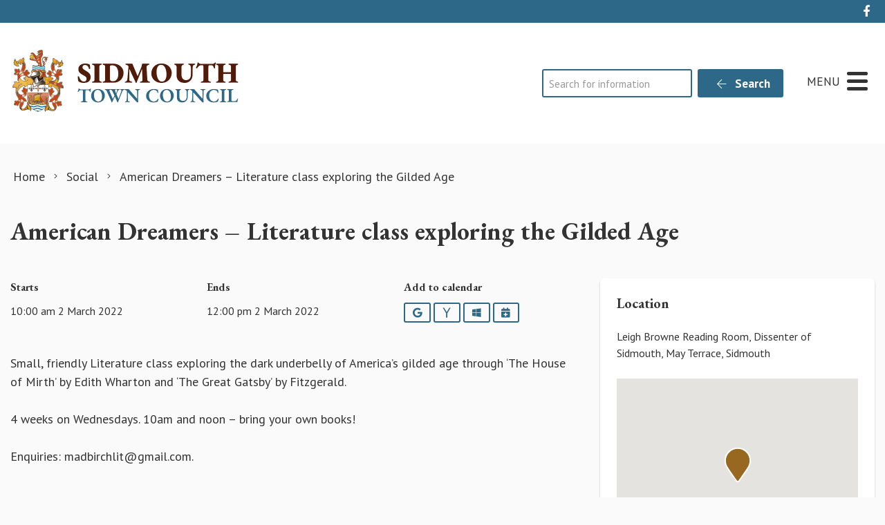

--- FILE ---
content_type: text/html; charset=UTF-8
request_url: https://sidmouth.gov.uk/event/american-dreamers-literature-class-exploring-the-gilded-age/
body_size: 18794
content:
<!DOCTYPE html>
<html lang="en-GB">
<head>
    <meta charset="UTF-8"/>
    <title>American Dreamers - Literature class exploring the Gilded Age - Sidmouth Town Council</title>

    <meta name="viewport" content="width=device-width, initial-scale=1"/>
    <meta http-equiv="X-UA-Compatible" content="IE=edge"/>

    <meta name='robots' content='index, follow, max-image-preview:large, max-snippet:-1, max-video-preview:-1' />

	<!-- This site is optimized with the Yoast SEO plugin v26.7 - https://yoast.com/wordpress/plugins/seo/ -->
	<meta name="description" content="Small, friendly Literature class exploring the dark underbelly of America&#039;s gilded age through &#039;The House of Mirth&#039; by Edith Wharton and &#039;The Great" />
	<link rel="canonical" href="https://sidmouth.gov.uk/event/american-dreamers-literature-class-exploring-the-gilded-age/" />
	<meta property="og:locale" content="en_GB" />
	<meta property="og:type" content="article" />
	<meta property="og:title" content="American Dreamers - Literature class exploring the Gilded Age - Sidmouth Town Council" />
	<meta property="og:description" content="Small, friendly Literature class exploring the dark underbelly of America&#039;s gilded age through &#039;The House of Mirth&#039; by Edith Wharton and &#039;The Great" />
	<meta property="og:url" content="https://sidmouth.gov.uk/event/american-dreamers-literature-class-exploring-the-gilded-age/" />
	<meta property="og:site_name" content="Sidmouth Town Council" />
	<meta property="article:modified_time" content="2022-02-23T11:24:43+00:00" />
	<meta name="twitter:card" content="summary_large_image" />
	<meta name="twitter:label1" content="Estimated reading time" />
	<meta name="twitter:data1" content="1 minute" />
	<script type="application/ld+json" class="yoast-schema-graph">{"@context":"https://schema.org","@graph":[{"@type":"WebPage","@id":"https://sidmouth.gov.uk/event/american-dreamers-literature-class-exploring-the-gilded-age/","url":"https://sidmouth.gov.uk/event/american-dreamers-literature-class-exploring-the-gilded-age/","name":"American Dreamers - Literature class exploring the Gilded Age - Sidmouth Town Council","isPartOf":{"@id":"https://sidmouth.gov.uk/#website"},"datePublished":"2022-02-23T11:24:41+00:00","dateModified":"2022-02-23T11:24:43+00:00","description":"Small, friendly Literature class exploring the dark underbelly of America's gilded age through 'The House of Mirth' by Edith Wharton and 'The Great","breadcrumb":{"@id":"https://sidmouth.gov.uk/event/american-dreamers-literature-class-exploring-the-gilded-age/#breadcrumb"},"inLanguage":"en-GB","potentialAction":[{"@type":"ReadAction","target":["https://sidmouth.gov.uk/event/american-dreamers-literature-class-exploring-the-gilded-age/"]}]},{"@type":"BreadcrumbList","@id":"https://sidmouth.gov.uk/event/american-dreamers-literature-class-exploring-the-gilded-age/#breadcrumb","itemListElement":[{"@type":"ListItem","position":1,"name":"Home","item":"https://sidmouth.gov.uk/"},{"@type":"ListItem","position":2,"name":"American Dreamers &#8211; Literature class exploring the Gilded Age"}]},{"@type":"WebSite","@id":"https://sidmouth.gov.uk/#website","url":"https://sidmouth.gov.uk/","name":"Sidmouth Town Council","description":"","publisher":{"@id":"https://sidmouth.gov.uk/#organization"},"potentialAction":[{"@type":"SearchAction","target":{"@type":"EntryPoint","urlTemplate":"https://sidmouth.gov.uk/?s={search_term_string}"},"query-input":{"@type":"PropertyValueSpecification","valueRequired":true,"valueName":"search_term_string"}}],"inLanguage":"en-GB"},{"@type":"Organization","@id":"https://sidmouth.gov.uk/#organization","name":"Sidmouth Town Council","url":"https://sidmouth.gov.uk/","logo":{"@type":"ImageObject","inLanguage":"en-GB","@id":"https://sidmouth.gov.uk/#/schema/logo/image/","url":"https://sidmouth.gov.uk/wp-content/uploads/2020/11/marque-placeholder.jpg","contentUrl":"https://sidmouth.gov.uk/wp-content/uploads/2020/11/marque-placeholder.jpg","width":800,"height":533,"caption":"Sidmouth Town Council"},"image":{"@id":"https://sidmouth.gov.uk/#/schema/logo/image/"}}]}</script>
	<!-- / Yoast SEO plugin. -->


<link rel='dns-prefetch' href='//maps.googleapis.com' />
<link rel='dns-prefetch' href='//www.google.com' />
<link rel="alternate" title="oEmbed (JSON)" type="application/json+oembed" href="https://sidmouth.gov.uk/wp-json/oembed/1.0/embed?url=https%3A%2F%2Fsidmouth.gov.uk%2Fevent%2Famerican-dreamers-literature-class-exploring-the-gilded-age%2F" />
<link rel="alternate" title="oEmbed (XML)" type="text/xml+oembed" href="https://sidmouth.gov.uk/wp-json/oembed/1.0/embed?url=https%3A%2F%2Fsidmouth.gov.uk%2Fevent%2Famerican-dreamers-literature-class-exploring-the-gilded-age%2F&#038;format=xml" />
		<!-- This site uses the Google Analytics by MonsterInsights plugin v9.11.1 - Using Analytics tracking - https://www.monsterinsights.com/ -->
							<script src="//www.googletagmanager.com/gtag/js?id=G-9782QSX8C0"  data-cfasync="false" data-wpfc-render="false" async></script>
			<script data-cfasync="false" data-wpfc-render="false">
				var mi_version = '9.11.1';
				var mi_track_user = true;
				var mi_no_track_reason = '';
								var MonsterInsightsDefaultLocations = {"page_location":"https:\/\/sidmouth.gov.uk\/event\/american-dreamers-literature-class-exploring-the-gilded-age\/"};
								if ( typeof MonsterInsightsPrivacyGuardFilter === 'function' ) {
					var MonsterInsightsLocations = (typeof MonsterInsightsExcludeQuery === 'object') ? MonsterInsightsPrivacyGuardFilter( MonsterInsightsExcludeQuery ) : MonsterInsightsPrivacyGuardFilter( MonsterInsightsDefaultLocations );
				} else {
					var MonsterInsightsLocations = (typeof MonsterInsightsExcludeQuery === 'object') ? MonsterInsightsExcludeQuery : MonsterInsightsDefaultLocations;
				}

								var disableStrs = [
										'ga-disable-G-9782QSX8C0',
									];

				/* Function to detect opted out users */
				function __gtagTrackerIsOptedOut() {
					for (var index = 0; index < disableStrs.length; index++) {
						if (document.cookie.indexOf(disableStrs[index] + '=true') > -1) {
							return true;
						}
					}

					return false;
				}

				/* Disable tracking if the opt-out cookie exists. */
				if (__gtagTrackerIsOptedOut()) {
					for (var index = 0; index < disableStrs.length; index++) {
						window[disableStrs[index]] = true;
					}
				}

				/* Opt-out function */
				function __gtagTrackerOptout() {
					for (var index = 0; index < disableStrs.length; index++) {
						document.cookie = disableStrs[index] + '=true; expires=Thu, 31 Dec 2099 23:59:59 UTC; path=/';
						window[disableStrs[index]] = true;
					}
				}

				if ('undefined' === typeof gaOptout) {
					function gaOptout() {
						__gtagTrackerOptout();
					}
				}
								window.dataLayer = window.dataLayer || [];

				window.MonsterInsightsDualTracker = {
					helpers: {},
					trackers: {},
				};
				if (mi_track_user) {
					function __gtagDataLayer() {
						dataLayer.push(arguments);
					}

					function __gtagTracker(type, name, parameters) {
						if (!parameters) {
							parameters = {};
						}

						if (parameters.send_to) {
							__gtagDataLayer.apply(null, arguments);
							return;
						}

						if (type === 'event') {
														parameters.send_to = monsterinsights_frontend.v4_id;
							var hookName = name;
							if (typeof parameters['event_category'] !== 'undefined') {
								hookName = parameters['event_category'] + ':' + name;
							}

							if (typeof MonsterInsightsDualTracker.trackers[hookName] !== 'undefined') {
								MonsterInsightsDualTracker.trackers[hookName](parameters);
							} else {
								__gtagDataLayer('event', name, parameters);
							}
							
						} else {
							__gtagDataLayer.apply(null, arguments);
						}
					}

					__gtagTracker('js', new Date());
					__gtagTracker('set', {
						'developer_id.dZGIzZG': true,
											});
					if ( MonsterInsightsLocations.page_location ) {
						__gtagTracker('set', MonsterInsightsLocations);
					}
										__gtagTracker('config', 'G-9782QSX8C0', {"forceSSL":"true","anonymize_ip":"true","link_attribution":"true"} );
										window.gtag = __gtagTracker;										(function () {
						/* https://developers.google.com/analytics/devguides/collection/analyticsjs/ */
						/* ga and __gaTracker compatibility shim. */
						var noopfn = function () {
							return null;
						};
						var newtracker = function () {
							return new Tracker();
						};
						var Tracker = function () {
							return null;
						};
						var p = Tracker.prototype;
						p.get = noopfn;
						p.set = noopfn;
						p.send = function () {
							var args = Array.prototype.slice.call(arguments);
							args.unshift('send');
							__gaTracker.apply(null, args);
						};
						var __gaTracker = function () {
							var len = arguments.length;
							if (len === 0) {
								return;
							}
							var f = arguments[len - 1];
							if (typeof f !== 'object' || f === null || typeof f.hitCallback !== 'function') {
								if ('send' === arguments[0]) {
									var hitConverted, hitObject = false, action;
									if ('event' === arguments[1]) {
										if ('undefined' !== typeof arguments[3]) {
											hitObject = {
												'eventAction': arguments[3],
												'eventCategory': arguments[2],
												'eventLabel': arguments[4],
												'value': arguments[5] ? arguments[5] : 1,
											}
										}
									}
									if ('pageview' === arguments[1]) {
										if ('undefined' !== typeof arguments[2]) {
											hitObject = {
												'eventAction': 'page_view',
												'page_path': arguments[2],
											}
										}
									}
									if (typeof arguments[2] === 'object') {
										hitObject = arguments[2];
									}
									if (typeof arguments[5] === 'object') {
										Object.assign(hitObject, arguments[5]);
									}
									if ('undefined' !== typeof arguments[1].hitType) {
										hitObject = arguments[1];
										if ('pageview' === hitObject.hitType) {
											hitObject.eventAction = 'page_view';
										}
									}
									if (hitObject) {
										action = 'timing' === arguments[1].hitType ? 'timing_complete' : hitObject.eventAction;
										hitConverted = mapArgs(hitObject);
										__gtagTracker('event', action, hitConverted);
									}
								}
								return;
							}

							function mapArgs(args) {
								var arg, hit = {};
								var gaMap = {
									'eventCategory': 'event_category',
									'eventAction': 'event_action',
									'eventLabel': 'event_label',
									'eventValue': 'event_value',
									'nonInteraction': 'non_interaction',
									'timingCategory': 'event_category',
									'timingVar': 'name',
									'timingValue': 'value',
									'timingLabel': 'event_label',
									'page': 'page_path',
									'location': 'page_location',
									'title': 'page_title',
									'referrer' : 'page_referrer',
								};
								for (arg in args) {
																		if (!(!args.hasOwnProperty(arg) || !gaMap.hasOwnProperty(arg))) {
										hit[gaMap[arg]] = args[arg];
									} else {
										hit[arg] = args[arg];
									}
								}
								return hit;
							}

							try {
								f.hitCallback();
							} catch (ex) {
							}
						};
						__gaTracker.create = newtracker;
						__gaTracker.getByName = newtracker;
						__gaTracker.getAll = function () {
							return [];
						};
						__gaTracker.remove = noopfn;
						__gaTracker.loaded = true;
						window['__gaTracker'] = __gaTracker;
					})();
									} else {
										console.log("");
					(function () {
						function __gtagTracker() {
							return null;
						}

						window['__gtagTracker'] = __gtagTracker;
						window['gtag'] = __gtagTracker;
					})();
									}
			</script>
							<!-- / Google Analytics by MonsterInsights -->
			<script data-cfasync="false" data-wpfc-render="false">
		if (window.hasOwnProperty('MonsterInsightsDualTracker')){
			window.MonsterInsightsDualTracker.trackers['form:impression'] = function (parameters) {
				__gtagDataLayer('event', 'form_impression', {
					form_id: parameters.event_label,
					content_type: 'form',
					non_interaction: true,
					send_to: parameters.send_to,
				});
			};

			window.MonsterInsightsDualTracker.trackers['form:conversion'] = function (parameters) {
				__gtagDataLayer('event', 'generate_lead', {
					form_id: parameters.event_label,
					send_to: parameters.send_to,
				});
			};
		}
	</script>
	<style id='wp-img-auto-sizes-contain-inline-css'>
img:is([sizes=auto i],[sizes^="auto," i]){contain-intrinsic-size:3000px 1500px}
/*# sourceURL=wp-img-auto-sizes-contain-inline-css */
</style>

<link rel='stylesheet' id='wp-block-library-css' href='https://sidmouth.gov.uk/wp-includes/css/dist/block-library/style.min.css?ver=6.9' media='all' />
<style id='wp-block-paragraph-inline-css'>
.is-small-text{font-size:.875em}.is-regular-text{font-size:1em}.is-large-text{font-size:2.25em}.is-larger-text{font-size:3em}.has-drop-cap:not(:focus):first-letter{float:left;font-size:8.4em;font-style:normal;font-weight:100;line-height:.68;margin:.05em .1em 0 0;text-transform:uppercase}body.rtl .has-drop-cap:not(:focus):first-letter{float:none;margin-left:.1em}p.has-drop-cap.has-background{overflow:hidden}:root :where(p.has-background){padding:1.25em 2.375em}:where(p.has-text-color:not(.has-link-color)) a{color:inherit}p.has-text-align-left[style*="writing-mode:vertical-lr"],p.has-text-align-right[style*="writing-mode:vertical-rl"]{rotate:180deg}
/*# sourceURL=https://sidmouth.gov.uk/wp-includes/blocks/paragraph/style.min.css */
</style>
<style id='global-styles-inline-css'>
:root{--wp--preset--aspect-ratio--square: 1;--wp--preset--aspect-ratio--4-3: 4/3;--wp--preset--aspect-ratio--3-4: 3/4;--wp--preset--aspect-ratio--3-2: 3/2;--wp--preset--aspect-ratio--2-3: 2/3;--wp--preset--aspect-ratio--16-9: 16/9;--wp--preset--aspect-ratio--9-16: 9/16;--wp--preset--color--black: #111;--wp--preset--color--cyan-bluish-gray: #abb8c3;--wp--preset--color--white: #fff;--wp--preset--color--pale-pink: #f78da7;--wp--preset--color--vivid-red: #cf2e2e;--wp--preset--color--luminous-vivid-orange: #ff6900;--wp--preset--color--luminous-vivid-amber: #fcb900;--wp--preset--color--light-green-cyan: #7bdcb5;--wp--preset--color--vivid-green-cyan: #00d084;--wp--preset--color--pale-cyan-blue: #8ed1fc;--wp--preset--color--vivid-cyan-blue: #0693e3;--wp--preset--color--vivid-purple: #9b51e0;--wp--preset--color--primary: #2E6889;--wp--preset--color--secondary: #986821;--wp--preset--color--action: #c24318;--wp--preset--color--neutral: #f8f5f2;--wp--preset--gradient--vivid-cyan-blue-to-vivid-purple: linear-gradient(135deg,rgb(6,147,227) 0%,rgb(155,81,224) 100%);--wp--preset--gradient--light-green-cyan-to-vivid-green-cyan: linear-gradient(135deg,rgb(122,220,180) 0%,rgb(0,208,130) 100%);--wp--preset--gradient--luminous-vivid-amber-to-luminous-vivid-orange: linear-gradient(135deg,rgb(252,185,0) 0%,rgb(255,105,0) 100%);--wp--preset--gradient--luminous-vivid-orange-to-vivid-red: linear-gradient(135deg,rgb(255,105,0) 0%,rgb(207,46,46) 100%);--wp--preset--gradient--very-light-gray-to-cyan-bluish-gray: linear-gradient(135deg,rgb(238,238,238) 0%,rgb(169,184,195) 100%);--wp--preset--gradient--cool-to-warm-spectrum: linear-gradient(135deg,rgb(74,234,220) 0%,rgb(151,120,209) 20%,rgb(207,42,186) 40%,rgb(238,44,130) 60%,rgb(251,105,98) 80%,rgb(254,248,76) 100%);--wp--preset--gradient--blush-light-purple: linear-gradient(135deg,rgb(255,206,236) 0%,rgb(152,150,240) 100%);--wp--preset--gradient--blush-bordeaux: linear-gradient(135deg,rgb(254,205,165) 0%,rgb(254,45,45) 50%,rgb(107,0,62) 100%);--wp--preset--gradient--luminous-dusk: linear-gradient(135deg,rgb(255,203,112) 0%,rgb(199,81,192) 50%,rgb(65,88,208) 100%);--wp--preset--gradient--pale-ocean: linear-gradient(135deg,rgb(255,245,203) 0%,rgb(182,227,212) 50%,rgb(51,167,181) 100%);--wp--preset--gradient--electric-grass: linear-gradient(135deg,rgb(202,248,128) 0%,rgb(113,206,126) 100%);--wp--preset--gradient--midnight: linear-gradient(135deg,rgb(2,3,129) 0%,rgb(40,116,252) 100%);--wp--preset--font-size--small: 14px;--wp--preset--font-size--medium: 20px;--wp--preset--font-size--large: 24px;--wp--preset--font-size--x-large: 42px;--wp--preset--font-size--tiny: 12px;--wp--preset--font-size--smaller: 15px;--wp--preset--font-size--regular: 17px;--wp--preset--font-size--larger: 20px;--wp--preset--font-size--huger: 32px;--wp--preset--font-size--huge: 42px;--wp--preset--spacing--20: 0.44rem;--wp--preset--spacing--30: 0.67rem;--wp--preset--spacing--40: 1rem;--wp--preset--spacing--50: 1.5rem;--wp--preset--spacing--60: 2.25rem;--wp--preset--spacing--70: 3.38rem;--wp--preset--spacing--80: 5.06rem;--wp--preset--shadow--natural: 6px 6px 9px rgba(0, 0, 0, 0.2);--wp--preset--shadow--deep: 12px 12px 50px rgba(0, 0, 0, 0.4);--wp--preset--shadow--sharp: 6px 6px 0px rgba(0, 0, 0, 0.2);--wp--preset--shadow--outlined: 6px 6px 0px -3px rgb(255, 255, 255), 6px 6px rgb(0, 0, 0);--wp--preset--shadow--crisp: 6px 6px 0px rgb(0, 0, 0);}:where(.is-layout-flex){gap: 0.5em;}:where(.is-layout-grid){gap: 0.5em;}body .is-layout-flex{display: flex;}.is-layout-flex{flex-wrap: wrap;align-items: center;}.is-layout-flex > :is(*, div){margin: 0;}body .is-layout-grid{display: grid;}.is-layout-grid > :is(*, div){margin: 0;}:where(.wp-block-columns.is-layout-flex){gap: 2em;}:where(.wp-block-columns.is-layout-grid){gap: 2em;}:where(.wp-block-post-template.is-layout-flex){gap: 1.25em;}:where(.wp-block-post-template.is-layout-grid){gap: 1.25em;}.has-black-color{color: var(--wp--preset--color--black) !important;}.has-cyan-bluish-gray-color{color: var(--wp--preset--color--cyan-bluish-gray) !important;}.has-white-color{color: var(--wp--preset--color--white) !important;}.has-pale-pink-color{color: var(--wp--preset--color--pale-pink) !important;}.has-vivid-red-color{color: var(--wp--preset--color--vivid-red) !important;}.has-luminous-vivid-orange-color{color: var(--wp--preset--color--luminous-vivid-orange) !important;}.has-luminous-vivid-amber-color{color: var(--wp--preset--color--luminous-vivid-amber) !important;}.has-light-green-cyan-color{color: var(--wp--preset--color--light-green-cyan) !important;}.has-vivid-green-cyan-color{color: var(--wp--preset--color--vivid-green-cyan) !important;}.has-pale-cyan-blue-color{color: var(--wp--preset--color--pale-cyan-blue) !important;}.has-vivid-cyan-blue-color{color: var(--wp--preset--color--vivid-cyan-blue) !important;}.has-vivid-purple-color{color: var(--wp--preset--color--vivid-purple) !important;}.has-black-background-color{background-color: var(--wp--preset--color--black) !important;}.has-cyan-bluish-gray-background-color{background-color: var(--wp--preset--color--cyan-bluish-gray) !important;}.has-white-background-color{background-color: var(--wp--preset--color--white) !important;}.has-pale-pink-background-color{background-color: var(--wp--preset--color--pale-pink) !important;}.has-vivid-red-background-color{background-color: var(--wp--preset--color--vivid-red) !important;}.has-luminous-vivid-orange-background-color{background-color: var(--wp--preset--color--luminous-vivid-orange) !important;}.has-luminous-vivid-amber-background-color{background-color: var(--wp--preset--color--luminous-vivid-amber) !important;}.has-light-green-cyan-background-color{background-color: var(--wp--preset--color--light-green-cyan) !important;}.has-vivid-green-cyan-background-color{background-color: var(--wp--preset--color--vivid-green-cyan) !important;}.has-pale-cyan-blue-background-color{background-color: var(--wp--preset--color--pale-cyan-blue) !important;}.has-vivid-cyan-blue-background-color{background-color: var(--wp--preset--color--vivid-cyan-blue) !important;}.has-vivid-purple-background-color{background-color: var(--wp--preset--color--vivid-purple) !important;}.has-black-border-color{border-color: var(--wp--preset--color--black) !important;}.has-cyan-bluish-gray-border-color{border-color: var(--wp--preset--color--cyan-bluish-gray) !important;}.has-white-border-color{border-color: var(--wp--preset--color--white) !important;}.has-pale-pink-border-color{border-color: var(--wp--preset--color--pale-pink) !important;}.has-vivid-red-border-color{border-color: var(--wp--preset--color--vivid-red) !important;}.has-luminous-vivid-orange-border-color{border-color: var(--wp--preset--color--luminous-vivid-orange) !important;}.has-luminous-vivid-amber-border-color{border-color: var(--wp--preset--color--luminous-vivid-amber) !important;}.has-light-green-cyan-border-color{border-color: var(--wp--preset--color--light-green-cyan) !important;}.has-vivid-green-cyan-border-color{border-color: var(--wp--preset--color--vivid-green-cyan) !important;}.has-pale-cyan-blue-border-color{border-color: var(--wp--preset--color--pale-cyan-blue) !important;}.has-vivid-cyan-blue-border-color{border-color: var(--wp--preset--color--vivid-cyan-blue) !important;}.has-vivid-purple-border-color{border-color: var(--wp--preset--color--vivid-purple) !important;}.has-vivid-cyan-blue-to-vivid-purple-gradient-background{background: var(--wp--preset--gradient--vivid-cyan-blue-to-vivid-purple) !important;}.has-light-green-cyan-to-vivid-green-cyan-gradient-background{background: var(--wp--preset--gradient--light-green-cyan-to-vivid-green-cyan) !important;}.has-luminous-vivid-amber-to-luminous-vivid-orange-gradient-background{background: var(--wp--preset--gradient--luminous-vivid-amber-to-luminous-vivid-orange) !important;}.has-luminous-vivid-orange-to-vivid-red-gradient-background{background: var(--wp--preset--gradient--luminous-vivid-orange-to-vivid-red) !important;}.has-very-light-gray-to-cyan-bluish-gray-gradient-background{background: var(--wp--preset--gradient--very-light-gray-to-cyan-bluish-gray) !important;}.has-cool-to-warm-spectrum-gradient-background{background: var(--wp--preset--gradient--cool-to-warm-spectrum) !important;}.has-blush-light-purple-gradient-background{background: var(--wp--preset--gradient--blush-light-purple) !important;}.has-blush-bordeaux-gradient-background{background: var(--wp--preset--gradient--blush-bordeaux) !important;}.has-luminous-dusk-gradient-background{background: var(--wp--preset--gradient--luminous-dusk) !important;}.has-pale-ocean-gradient-background{background: var(--wp--preset--gradient--pale-ocean) !important;}.has-electric-grass-gradient-background{background: var(--wp--preset--gradient--electric-grass) !important;}.has-midnight-gradient-background{background: var(--wp--preset--gradient--midnight) !important;}.has-small-font-size{font-size: var(--wp--preset--font-size--small) !important;}.has-medium-font-size{font-size: var(--wp--preset--font-size--medium) !important;}.has-large-font-size{font-size: var(--wp--preset--font-size--large) !important;}.has-x-large-font-size{font-size: var(--wp--preset--font-size--x-large) !important;}
/*# sourceURL=global-styles-inline-css */
</style>

<style id='classic-theme-styles-inline-css'>
/*! This file is auto-generated */
.wp-block-button__link{color:#fff;background-color:#32373c;border-radius:9999px;box-shadow:none;text-decoration:none;padding:calc(.667em + 2px) calc(1.333em + 2px);font-size:1.125em}.wp-block-file__button{background:#32373c;color:#fff;text-decoration:none}
/*# sourceURL=/wp-includes/css/classic-themes.min.css */
</style>
<link rel='stylesheet' id='wp-smart-crop-renderer-css' href='https://sidmouth.gov.uk/wp-content/plugins/wp-smartcrop/css/image-renderer.css?ver=2.0.10' media='all' />
<link rel='stylesheet' id='wp-featherlight-css' href='https://sidmouth.gov.uk/wp-content/plugins/wp-featherlight/css/wp-featherlight.min.css?ver=1.3.4' media='all' />
<link rel='stylesheet' id='vendor-css-css' href='https://sidmouth.gov.uk/wp-content/themes/zonkey-base-theme/assets/css/vendor.css?ver=4c6100292f1b5817c320f2c107b5f746' media='all' />
<link rel='stylesheet' id='theme-theme-css-css' href='https://sidmouth.gov.uk/wp-content/themes/sidmouthtc/assets/css/theme.css?ver=44f7c410261b880ac4c897fe691ca705' media='all' />
<script src="https://sidmouth.gov.uk/wp-content/plugins/google-analytics-premium/assets/js/frontend-gtag.min.js?ver=9.11.1" id="monsterinsights-frontend-script-js" async data-wp-strategy="async"></script>
<script data-cfasync="false" data-wpfc-render="false" id='monsterinsights-frontend-script-js-extra'>var monsterinsights_frontend = {"js_events_tracking":"true","download_extensions":"doc,pdf,ppt,zip,xls,docx,pptx,xlsx","inbound_paths":"[{\"path\":\"\\\/go\\\/\",\"label\":\"affiliate\"},{\"path\":\"\\\/recommend\\\/\",\"label\":\"affiliate\"}]","home_url":"https:\/\/sidmouth.gov.uk","hash_tracking":"false","v4_id":"G-9782QSX8C0"};</script>
<script src="https://sidmouth.gov.uk/wp-includes/js/jquery/jquery.min.js?ver=3.7.1" id="jquery-core-js"></script>
<script src="https://sidmouth.gov.uk/wp-includes/js/jquery/jquery-migrate.min.js?ver=3.4.1" id="jquery-migrate-js"></script>
<link rel="https://api.w.org/" href="https://sidmouth.gov.uk/wp-json/" /><link rel="alternate" title="JSON" type="application/json" href="https://sidmouth.gov.uk/wp-json/wp/v2/event/11789" /><link rel='shortlink' href='https://sidmouth.gov.uk/?p=11789' />
<!-- For camera control -->
<link rel="stylesheet" type="text/css" href="https://queueserver.viewcam.co.uk/static/camcontrol.css"  />
<script src="//code.jquery.com/jquery-1.11.0.min.js"></script>
<link rel="stylesheet" href="//code.jquery.com/ui/1.10.4/themes/smoothness/jquery-ui.css">
<script src="//code.jquery.com/ui/1.10.4/jquery-ui.min.js"></script>
<!-- / For camera control --><!-- Stream WordPress user activity plugin v4.1.1 -->
<meta name="theme-color" content="#2E6889"><meta name="msapplication-navbutton-color" content="#2E6889"><meta name="apple-mobile-web-app-status-bar-style" content="#2E6889">
		<!-- MonsterInsights Form Tracking -->
		<script data-cfasync="false" data-wpfc-render="false">
			function monsterinsights_forms_record_impression(event) {
				monsterinsights_add_bloom_forms_ids();
				var monsterinsights_forms = document.getElementsByTagName("form");
				var monsterinsights_forms_i;
				for (monsterinsights_forms_i = 0; monsterinsights_forms_i < monsterinsights_forms.length; monsterinsights_forms_i++) {
					var monsterinsights_form_id = monsterinsights_forms[monsterinsights_forms_i].getAttribute("id");
					var skip_conversion = false;
					/* Check to see if it's contact form 7 if the id isn't set */
					if (!monsterinsights_form_id) {
						monsterinsights_form_id = monsterinsights_forms[monsterinsights_forms_i].parentElement.getAttribute("id");
						if (monsterinsights_form_id && monsterinsights_form_id.lastIndexOf('wpcf7-f', 0) === 0) {
							/* If so, let's grab that and set it to be the form's ID*/
							var tokens = monsterinsights_form_id.split('-').slice(0, 2);
							var result = tokens.join('-');
							monsterinsights_forms[monsterinsights_forms_i].setAttribute("id", result);/* Now we can do just what we did above */
							monsterinsights_form_id = monsterinsights_forms[monsterinsights_forms_i].getAttribute("id");
						} else {
							monsterinsights_form_id = false;
						}
					}

					/* Check if it's Ninja Forms & id isn't set. */
					if (!monsterinsights_form_id && monsterinsights_forms[monsterinsights_forms_i].parentElement.className.indexOf('nf-form-layout') >= 0) {
						monsterinsights_form_id = monsterinsights_forms[monsterinsights_forms_i].parentElement.parentElement.parentElement.getAttribute('id');
						if (monsterinsights_form_id && 0 === monsterinsights_form_id.lastIndexOf('nf-form-', 0)) {
							/* If so, let's grab that and set it to be the form's ID*/
							tokens = monsterinsights_form_id.split('-').slice(0, 3);
							result = tokens.join('-');
							monsterinsights_forms[monsterinsights_forms_i].setAttribute('id', result);
							/* Now we can do just what we did above */
							monsterinsights_form_id = monsterinsights_forms[monsterinsights_forms_i].getAttribute('id');
							skip_conversion = true;
						}
					}

					if (monsterinsights_form_id && monsterinsights_form_id !== 'commentform' && monsterinsights_form_id !== 'adminbar-search') {
						__gtagTracker('event', 'impression', {
							event_category: 'form',
							event_label: monsterinsights_form_id,
							value: 1,
							non_interaction: true
						});

						/* If a WPForms Form, we can use custom tracking */
						if (monsterinsights_form_id && 0 === monsterinsights_form_id.lastIndexOf('wpforms-form-', 0)) {
							continue;
						}

						/* Formiddable Forms, use custom tracking */
						if (monsterinsights_forms_has_class(monsterinsights_forms[monsterinsights_forms_i], 'frm-show-form')) {
							continue;
						}

						/* If a Gravity Form, we can use custom tracking */
						if (monsterinsights_form_id && 0 === monsterinsights_form_id.lastIndexOf('gform_', 0)) {
							continue;
						}

						/* If Ninja forms, we use custom conversion tracking */
						if (skip_conversion) {
							continue;
						}

						var custom_conversion_mi_forms = false;
						if (custom_conversion_mi_forms) {
							continue;
						}

						if (window.jQuery) {
							(function (form_id) {
								jQuery(document).ready(function () {
									jQuery('#' + form_id).on('submit', monsterinsights_forms_record_conversion);
								});
							})(monsterinsights_form_id);
						} else {
							var __gaFormsTrackerWindow = window;
							if (__gaFormsTrackerWindow.addEventListener) {
								document.getElementById(monsterinsights_form_id).addEventListener("submit", monsterinsights_forms_record_conversion, false);
							} else {
								if (__gaFormsTrackerWindow.attachEvent) {
									document.getElementById(monsterinsights_form_id).attachEvent("onsubmit", monsterinsights_forms_record_conversion);
								}
							}
						}

					} else {
						continue;
					}
				}
			}

			function monsterinsights_forms_has_class(element, className) {
				return (' ' + element.className + ' ').indexOf(' ' + className + ' ') > -1;
			}

			function monsterinsights_forms_record_conversion(event) {
				var monsterinsights_form_conversion_id = event.target.id;
				var monsterinsights_form_action = event.target.getAttribute("miforms-action");
				if (monsterinsights_form_conversion_id && !monsterinsights_form_action) {
					document.getElementById(monsterinsights_form_conversion_id).setAttribute("miforms-action", "submitted");
					__gtagTracker('event', 'conversion', {
						event_category: 'form',
						event_label: monsterinsights_form_conversion_id,
						value: 1,
					});
				}
			}

			/* Attach the events to all clicks in the document after page and GA has loaded */
			function monsterinsights_forms_load() {
				if (typeof (__gtagTracker) !== 'undefined' && __gtagTracker) {
					var __gtagFormsTrackerWindow = window;
					if (__gtagFormsTrackerWindow.addEventListener) {
						__gtagFormsTrackerWindow.addEventListener("load", monsterinsights_forms_record_impression, false);
					} else {
						if (__gtagFormsTrackerWindow.attachEvent) {
							__gtagFormsTrackerWindow.attachEvent("onload", monsterinsights_forms_record_impression);
						}
					}
				} else {
					setTimeout(monsterinsights_forms_load, 200);
				}
			}

			/* Custom Ninja Forms impression tracking */
			if (window.jQuery) {
				jQuery(document).on('nfFormReady', function (e, layoutView) {
					var label = layoutView.el;
					label = label.substring(1, label.length);
					label = label.split('-').slice(0, 3).join('-');
					__gtagTracker('event', 'impression', {
						event_category: 'form',
						event_label: label,
						value: 1,
						non_interaction: true
					});
				});
			}

			/* Custom Bloom Form tracker */
			function monsterinsights_add_bloom_forms_ids() {
				var bloom_forms = document.querySelectorAll('.et_bloom_form_content form');
				if (bloom_forms.length > 0) {
					for (var i = 0; i < bloom_forms.length; i++) {
						if ('' === bloom_forms[i].id) {
							var form_parent_root = monsterinsights_find_parent_with_class(bloom_forms[i], 'et_bloom_optin');
							if (form_parent_root) {
								var classes = form_parent_root.className.split(' ');
								for (var j = 0; j < classes.length; ++j) {
									if (0 === classes[j].indexOf('et_bloom_optin')) {
										bloom_forms[i].id = classes[j];
									}
								}
							}
						}
					}
				}
			}

			function monsterinsights_find_parent_with_class(element, className) {
				if (element.parentNode && '' !== className) {
					if (element.parentNode.className.indexOf(className) >= 0) {
						return element.parentNode;
					} else {
						return monsterinsights_find_parent_with_class(element.parentNode, className);
					}
				}
				return false;
			}

			monsterinsights_forms_load();
		</script>
		<!-- End MonsterInsights Form Tracking -->
		
<link rel="icon" href="https://sidmouth.gov.uk/wp-content/uploads/2020/09/cropped-marque-32x32.png" sizes="32x32" />
<link rel="icon" href="https://sidmouth.gov.uk/wp-content/uploads/2020/09/cropped-marque-192x192.png" sizes="192x192" />
<link rel="apple-touch-icon" href="https://sidmouth.gov.uk/wp-content/uploads/2020/09/cropped-marque-180x180.png" />
<meta name="msapplication-TileImage" content="https://sidmouth.gov.uk/wp-content/uploads/2020/09/cropped-marque-270x270.png" />
<style id="sccss">/* Enter Your Custom CSS Here */

.iframecontainer {
  position: relative;
  overflow: hidden;
  width: 100%;
  padding-top: 56.25%; /* 16:9 Aspect Ratio (divide 9 by 16 = 0.5625) */
}

/* Then style the iframe to fit in the container div with full height and width */

.responsive-iframe {
  position: absolute;
  top: 0;
  left: 0;
  bottom: 0;
  right: 0;
  width: 100%;
  height: 100%;
}

div.cameraController {
    width: 100%;
    height: auto;
}

div.iframeContainer {
    position: relative;
    overflow: hidden;
    width: 100%;
    padding-top: 58.25%;
}

div.iframeContainer>iframe {
    position: absolute;
    top: 0;
    left: 0;
    bottom: 0;
    right: 0;
    width: 100%;
    height: 100%;
}

.cameraController {
    width: 360px;
    height: 288px;
}

.buttonRow {
    border-spacing: 0px;
    max-height: 34px;
}

.controlButton {
    border: 0px;
    padding: 0px;
    border-image-width: 0px 0px 0px 0px;
    width: 33px;
    height: 34px;
    background-color: transparent;
    background-repeat: no-repeat;
}

.topLeftButton {
    background-image: url('img/mnu_ptz_top_01.gif');
}

.topMiddleButton {
    background-image: url('img/mnu_ptz_top_02.gif');
}

.topRightButton {
    background-image: url('img/mnu_ptz_top_03.gif');
}

.middleLeftButton {
    background-image: url('img/mnu_ptz_mid_01.gif');
}

.middleMiddleButton {
    background-image: url('img/mnu_ptz_mid_02.gif');
}

.middleRightButton {
    background-image: url('img/mnu_ptz_mid_03.gif');
}

.bottomLeftButton {
    background-image: url('img/mnu_ptz_dn_01.gif');
}

.bottomMiddleButton {
    background-image: url('img/mnu_ptz_dn_02.gif');
}

.bottomRightButton {
    background-image: url('img/mnu_ptz_dn_03.gif');
}</style></head>
<body data-rsssl=1 class="wp-singular event-template-default single single-event postid-11789 wp-custom-logo wp-embed-responsive wp-theme-zonkey-base-theme wp-child-theme-sidmouthtc wp-featherlight-captions">


<aside aria-label="Skip to content">
    <a href="#site-main-layout" class="z-skip-link">Skip to content</a>
</aside>

<div class="z-layout__overflow">

    <header id="site-header" class="z-header">
        
<nav id="nav-top" class="z-layout__outer z-header__top" aria-label="Top Navigation">
    <div class="z-layout__inner">
                
<div id="sidebar-top-2" class="z-sidebar z-sidebar--horizontal z-sidebar--top z-sidebar--top-2">
    <div class="z-sidebar__inner">
        <div class="z-sidebar__row">
            <div id="zonkey_icon_links-4" class="widget-odd widget-last widget-first widget-1  widget z-widget--icon-links"><div class="widget-content z-col__wrap">    <a href="https://www.facebook.com/Live-Sidmouth-Sidmouth-Town-Council-101278645532058" target="_blank" data-wpel-link="external"><i class="fab fa-facebook-f fa-fw" aria-hidden="true"></i><span class="z-a11y__sr-only">Live Sidmouth Facebook Link</span></a>
</div></div>        </div>
    </div>
</div>

    </div>
</nav>        <nav id="nav-main" class="z-layout__outer z-header__nav" aria-label="Main Navigation">
    <div class="z-layout__inner">
        
<div class="z-identity">
    <a href="https://sidmouth.gov.uk" class="z-identity__link" rel="home">
                                <img width="654" height="180" src="https://sidmouth.gov.uk/wp-content/uploads/2020/09/logo.png" class="z-identity__logo" alt="Sidmouth Town Council Home" decoding="async" fetchpriority="high" srcset="https://sidmouth.gov.uk/wp-content/uploads/2020/09/logo.png 654w, https://sidmouth.gov.uk/wp-content/uploads/2020/09/logo-300x83.png 300w" sizes="(max-width: 654px) 100vw, 654px" />            </a>
</div>
        
<div id="sidebar-nav-1" class="z-sidebar z-sidebar--horizontal z-sidebar--nav z-sidebar--nav-1">
    <div class="z-sidebar__inner">
        <div class="z-sidebar__row">
            <div id="search-4" class="widget-odd widget-last widget-first widget-1  widget widget_search"><div class="widget-content z-col__wrap"><form method="get" class="z-search-form" action="https://sidmouth.gov.uk/">
    <div class="z-search-form__row">
        <span class="z-search-form__input-wrap">
            <label for="search-input-6974132946a1e" class="z-a11y__sr-only">Search</label>
            <input type="search" value="" name="s" id="search-input-6974132946a1e" class="z-search-form__input" placeholder="Search for information" />
        </span>
        <span class="z-search-form__submit">
            <button type="submit" class="z-search-form__submit-btn z-btn z-btn--primary">
                <i class="fal fa-fw fa-arrow-left" aria-hidden="true"></i>
                Search            </button>
        </span>
    </div>
    
</form></div></div>        </div>
    </div>
</div>

        <div id="nav-mobile" class="z-mobile-nav" data-mobile-nav>
    <button aria-expanded="false" aria-controls="mobile-sidebar-container" class="z-mobile-nav__toggle"
            data-mobile-nav-toggle>
            <span class="toggle-icon hamburger hamburger--collapse" style="display: none;">
                <span class="z-mobile-nav__toggle-text"
                      data-active-text="Close Menu"
                      data-inactive-text="Menu">
                    Menu                </span>
                <span class="hamburger-box">
                    <span class="hamburger-inner"></span>
                </span>
            </span>
    </button>
    <div class="z-mobile-nav__underlay"></div>
    <div id="mobile-sidebar-container" class="z-mobile-nav__container" aria-hidden="true" data-mobile-nav-container>
        
<div id="sidebar-mobile" class="z-sidebar z-sidebar--vertical z-sidebar--mobile-nav">
    <div class="z-sidebar__inner">
        <div class="z-sidebar__row">
            <div id="search-5" class="widget-odd widget-first widget-1  widget widget_search"><div class="widget-content z-col__wrap"><h2 class="widget-title">Search</h2><form method="get" class="z-search-form" action="https://sidmouth.gov.uk/">
    <div class="z-search-form__row">
        <span class="z-search-form__input-wrap">
            <label for="search-input-6974132946c7a" class="z-a11y__sr-only">Search</label>
            <input type="search" value="" name="s" id="search-input-6974132946c7a" class="z-search-form__input" placeholder="Search for information" />
        </span>
        <span class="z-search-form__submit">
            <button type="submit" class="z-search-form__submit-btn z-btn z-btn--primary">
                <i class="fal fa-fw fa-arrow-left" aria-hidden="true"></i>
                Search            </button>
        </span>
    </div>
    
</form></div></div><div id="nav_menu-3" class="widget-even widget-2  widget widget_nav_menu"><div class="widget-content z-col__wrap"><div class="menu-main-menu-new-container"><ul class="menu z-menu z-menu--vertical z-menu--accessible z-menu--lined" id="menu-main-menu-new" data-menu><li id="menu-item-16548" class="menu-item menu-item-type-custom menu-item-object-custom menu-item-16548"><a href="/home/" data-wpel-link="internal">Home</a></li>
<li id="menu-item-92" class="menu-item menu-item-type-post_type menu-item-object-page menu-item-92"><a href="https://sidmouth.gov.uk/covid-19-information/" data-wpel-link="internal">COVID-19 Information</a></li>
<li id="menu-item-96" class="menu-item menu-item-type-post_type menu-item-object-page menu-item-has-children menu-item-96"><a href="https://sidmouth.gov.uk/council-information/" data-wpel-link="internal">Council Information</a> <button type="button" id="submenu-button697413294d02a" class="z-menu__submenu-toggle" aria-controls="submenu-697413294d02b" aria-expanded="false" data-accessible-menu-toggle data-show-text="Show Submenu Level 1" data-hide-text="Hide Submenu Level 1"><span class="sr-only">Show Submenu Level 1</span> <i class="fa fa-angle-down" aria-hidden="true"></i></button><ul id="submenu-697413294d02b" class="submenu z-menu__submenu" style="display: none">	<li id="menu-item-97" class="menu-item menu-item-type-post_type menu-item-object-page menu-item-has-children menu-item-97"><a href="https://sidmouth.gov.uk/council-information/committees/" data-wpel-link="internal">Meetings and Working Groups</a> <button type="button" id="submenu-button697413294d05f" class="z-menu__submenu-toggle" aria-controls="submenu-697413294d060" aria-expanded="false" data-accessible-menu-toggle data-show-text="Show Submenu Level 2" data-hide-text="Hide Submenu Level 2"><span class="sr-only">Show Submenu Level 2</span> <i class="fa fa-angle-down" aria-hidden="true"></i></button><ul id="submenu-697413294d060" class="submenu z-menu__submenu" style="display: none">		<li id="menu-item-98" class="menu-item menu-item-type-post_type menu-item-object-page menu-item-98"><a href="https://sidmouth.gov.uk/council-information/committees/town-council/" data-wpel-link="internal">Town Council</a></li>
		<li id="menu-item-99" class="menu-item menu-item-type-post_type menu-item-object-page menu-item-99"><a href="https://sidmouth.gov.uk/council-information/committees/planning/" data-wpel-link="internal">Planning Committee</a></li>
		<li id="menu-item-100" class="menu-item menu-item-type-post_type menu-item-object-page menu-item-100"><a href="https://sidmouth.gov.uk/council-information/committees/tourism-and-economy/" data-wpel-link="internal">Tourism and Economy Committee</a></li>
		<li id="menu-item-101" class="menu-item menu-item-type-post_type menu-item-object-page menu-item-101"><a href="https://sidmouth.gov.uk/council-information/committees/trustee/" data-wpel-link="internal">Trustee</a></li>
		<li id="menu-item-102" class="menu-item menu-item-type-post_type menu-item-object-page menu-item-102"><a href="https://sidmouth.gov.uk/council-information/committees/environment/" data-wpel-link="internal">Environment Committee</a></li>
		<li id="menu-item-39828" class="menu-item menu-item-type-post_type menu-item-object-page menu-item-39828"><a href="https://sidmouth.gov.uk/council-information/committees/youth-provision-committee/" data-wpel-link="internal">Youth Provision</a></li>
	</ul>
</li>
	<li id="menu-item-103" class="menu-item menu-item-type-post_type menu-item-object-page menu-item-has-children menu-item-103"><a href="https://sidmouth.gov.uk/council-information/councillors/" data-wpel-link="internal">Your Councillors</a> <button type="button" id="submenu-button697413294d144" class="z-menu__submenu-toggle" aria-controls="submenu-697413294d145" aria-expanded="false" data-accessible-menu-toggle data-show-text="Show Submenu Level 2" data-hide-text="Hide Submenu Level 2"><span class="sr-only">Show Submenu Level 2</span> <i class="fa fa-angle-down" aria-hidden="true"></i></button><ul id="submenu-697413294d145" class="submenu z-menu__submenu" style="display: none">		<li id="menu-item-2897" class="menu-item menu-item-type-post_type menu-item-object-page menu-item-2897"><a href="https://sidmouth.gov.uk/council-information/councillors/east-ward/" data-wpel-link="internal">East Ward</a></li>
		<li id="menu-item-2871" class="menu-item menu-item-type-post_type menu-item-object-page menu-item-2871"><a href="https://sidmouth.gov.uk/council-information/councillors/north-ward/" data-wpel-link="internal">North Ward</a></li>
		<li id="menu-item-2885" class="menu-item menu-item-type-post_type menu-item-object-page menu-item-2885"><a href="https://sidmouth.gov.uk/council-information/councillors/primley-ward/" data-wpel-link="internal">Primley Ward</a></li>
		<li id="menu-item-2896" class="menu-item menu-item-type-post_type menu-item-object-page menu-item-2896"><a href="https://sidmouth.gov.uk/council-information/councillors/salcombe-regis/" data-wpel-link="internal">Salcombe Regis</a></li>
		<li id="menu-item-2884" class="menu-item menu-item-type-post_type menu-item-object-page menu-item-2884"><a href="https://sidmouth.gov.uk/council-information/councillors/sidbury-ward/" data-wpel-link="internal">Sidbury Ward</a></li>
		<li id="menu-item-2870" class="menu-item menu-item-type-post_type menu-item-object-page menu-item-2870"><a href="https://sidmouth.gov.uk/council-information/councillors/sidford-ward/" data-wpel-link="internal">Sidford Ward</a></li>
		<li id="menu-item-2883" class="menu-item menu-item-type-post_type menu-item-object-page menu-item-2883"><a href="https://sidmouth.gov.uk/council-information/councillors/south-ward/" data-wpel-link="internal">South Ward</a></li>
		<li id="menu-item-2889" class="menu-item menu-item-type-post_type menu-item-object-page menu-item-2889"><a href="https://sidmouth.gov.uk/council-information/councillors/west-ward/" data-wpel-link="internal">West Ward</a></li>
	</ul>
</li>
	<li id="menu-item-3258" class="menu-item menu-item-type-post_type menu-item-object-page menu-item-3258"><a href="https://sidmouth.gov.uk/council-information/council-staff/" data-wpel-link="internal">Town Clerk</a></li>
	<li id="menu-item-104" class="menu-item menu-item-type-post_type menu-item-object-page menu-item-104"><a href="https://sidmouth.gov.uk/council-information/election-results/" data-wpel-link="internal">Election Results</a></li>
	<li id="menu-item-105" class="menu-item menu-item-type-post_type menu-item-object-page menu-item-105"><a href="https://sidmouth.gov.uk/council-information/neighbourhood-plan/" data-wpel-link="internal">Neighbourhood Plan</a></li>
	<li id="menu-item-106" class="menu-item menu-item-type-post_type menu-item-object-page menu-item-106"><a href="https://sidmouth.gov.uk/council-information/policies/" data-wpel-link="internal">Policies &#038; Finance</a></li>
</ul>
</li>
<li id="menu-item-108" class="menu-item menu-item-type-post_type menu-item-object-page menu-item-has-children menu-item-108"><a href="https://sidmouth.gov.uk/community-services/" data-wpel-link="internal">Community Services</a> <button type="button" id="submenu-button697413294d2ff" class="z-menu__submenu-toggle" aria-controls="submenu-697413294d300" aria-expanded="false" data-accessible-menu-toggle data-show-text="Show Submenu Level 1" data-hide-text="Hide Submenu Level 1"><span class="sr-only">Show Submenu Level 1</span> <i class="fa fa-angle-down" aria-hidden="true"></i></button><ul id="submenu-697413294d300" class="submenu z-menu__submenu" style="display: none">	<li id="menu-item-492" class="menu-item menu-item-type-post_type menu-item-object-page menu-item-492"><a href="https://sidmouth.gov.uk/community-services/business-services/" data-wpel-link="internal">Business Services</a></li>
	<li id="menu-item-3179" class="menu-item menu-item-type-post_type menu-item-object-page menu-item-3179"><a href="https://sidmouth.gov.uk/community-services/churches/" data-wpel-link="internal">Churches</a></li>
	<li id="menu-item-493" class="menu-item menu-item-type-post_type menu-item-object-page menu-item-has-children menu-item-493"><a href="https://sidmouth.gov.uk/community-services/education/" data-wpel-link="internal">Education</a> <button type="button" id="submenu-button697413294d363" class="z-menu__submenu-toggle" aria-controls="submenu-697413294d364" aria-expanded="false" data-accessible-menu-toggle data-show-text="Show Submenu Level 2" data-hide-text="Hide Submenu Level 2"><span class="sr-only">Show Submenu Level 2</span> <i class="fa fa-angle-down" aria-hidden="true"></i></button><ul id="submenu-697413294d364" class="submenu z-menu__submenu" style="display: none">		<li id="menu-item-496" class="menu-item menu-item-type-post_type menu-item-object-page menu-item-496"><a href="https://sidmouth.gov.uk/community-services/education/nurseries/" data-wpel-link="internal">Nurseries, Toddler Groups, Pre-schools</a></li>
		<li id="menu-item-497" class="menu-item menu-item-type-post_type menu-item-object-page menu-item-497"><a href="https://sidmouth.gov.uk/community-services/education/schools/" data-wpel-link="internal">Schools</a></li>
		<li id="menu-item-495" class="menu-item menu-item-type-post_type menu-item-object-page menu-item-495"><a href="https://sidmouth.gov.uk/community-services/education/further-higher-education/" data-wpel-link="internal">Further &#038; Higher Education</a></li>
		<li id="menu-item-494" class="menu-item menu-item-type-post_type menu-item-object-page menu-item-494"><a href="https://sidmouth.gov.uk/community-services/education/adult-education/" data-wpel-link="internal">Adult Education</a></li>
	</ul>
</li>
	<li id="menu-item-498" class="menu-item menu-item-type-post_type menu-item-object-page menu-item-498"><a href="https://sidmouth.gov.uk/community-services/emergency-services/" data-wpel-link="internal">Emergency Services</a></li>
	<li id="menu-item-631" class="menu-item menu-item-type-post_type menu-item-object-page menu-item-631"><a href="https://sidmouth.gov.uk/community-services/employment-services/" data-wpel-link="internal">Employment Services</a></li>
	<li id="menu-item-499" class="menu-item menu-item-type-post_type menu-item-object-page menu-item-has-children menu-item-499"><a href="https://sidmouth.gov.uk/community-services/environmental/" data-wpel-link="internal">Environmental</a> <button type="button" id="submenu-button697413294d442" class="z-menu__submenu-toggle" aria-controls="submenu-697413294d443" aria-expanded="false" data-accessible-menu-toggle data-show-text="Show Submenu Level 2" data-hide-text="Hide Submenu Level 2"><span class="sr-only">Show Submenu Level 2</span> <i class="fa fa-angle-down" aria-hidden="true"></i></button><ul id="submenu-697413294d443" class="submenu z-menu__submenu" style="display: none">		<li id="menu-item-500" class="menu-item menu-item-type-post_type menu-item-object-page menu-item-500"><a href="https://sidmouth.gov.uk/community-services/environmental/conservation-groups/" data-wpel-link="internal">Conservation Groups</a></li>
		<li id="menu-item-501" class="menu-item menu-item-type-post_type menu-item-object-page menu-item-501"><a href="https://sidmouth.gov.uk/community-services/environmental/recycling-waste-disposal/" data-wpel-link="internal">Recycling</a></li>
		<li id="menu-item-502" class="menu-item menu-item-type-post_type menu-item-object-page menu-item-502"><a href="https://sidmouth.gov.uk/community-services/environmental/weather-forecasting/" data-wpel-link="internal">Weather Forecasting</a></li>
	</ul>
</li>
	<li id="menu-item-580" class="menu-item menu-item-type-post_type menu-item-object-page menu-item-580"><a href="https://sidmouth.gov.uk/community-services/parish-halls/" data-wpel-link="internal">Halls &amp; Spaces for Hire</a></li>
	<li id="menu-item-503" class="menu-item menu-item-type-post_type menu-item-object-page menu-item-has-children menu-item-503"><a href="https://sidmouth.gov.uk/community-services/health-services/" data-wpel-link="internal">Health Services</a> <button type="button" id="submenu-button697413294d4da" class="z-menu__submenu-toggle" aria-controls="submenu-697413294d4db" aria-expanded="false" data-accessible-menu-toggle data-show-text="Show Submenu Level 2" data-hide-text="Hide Submenu Level 2"><span class="sr-only">Show Submenu Level 2</span> <i class="fa fa-angle-down" aria-hidden="true"></i></button><ul id="submenu-697413294d4db" class="submenu z-menu__submenu" style="display: none">		<li id="menu-item-504" class="menu-item menu-item-type-post_type menu-item-object-page menu-item-504"><a href="https://sidmouth.gov.uk/community-services/health-services/chemists-pharmacists/" data-wpel-link="internal">Chemists &#038; Pharmacists</a></li>
		<li id="menu-item-505" class="menu-item menu-item-type-post_type menu-item-object-page menu-item-505"><a href="https://sidmouth.gov.uk/community-services/health-services/dentists/" data-wpel-link="internal">Dentists</a></li>
		<li id="menu-item-506" class="menu-item menu-item-type-post_type menu-item-object-page menu-item-506"><a href="https://sidmouth.gov.uk/community-services/health-services/doctors-hospitals/" data-wpel-link="internal">Doctors &#038; Hospitals</a></li>
	</ul>
</li>
	<li id="menu-item-507" class="menu-item menu-item-type-post_type menu-item-object-page menu-item-507"><a href="https://sidmouth.gov.uk/community-services/public-conveniences/" data-wpel-link="internal">Public Toilets</a></li>
	<li id="menu-item-508" class="menu-item menu-item-type-post_type menu-item-object-page menu-item-has-children menu-item-508"><a href="https://sidmouth.gov.uk/community-services/sport-leisure/" data-wpel-link="internal">Sport &#038; Leisure</a> <button type="button" id="submenu-button697413294d57b" class="z-menu__submenu-toggle" aria-controls="submenu-697413294d57c" aria-expanded="false" data-accessible-menu-toggle data-show-text="Show Submenu Level 2" data-hide-text="Hide Submenu Level 2"><span class="sr-only">Show Submenu Level 2</span> <i class="fa fa-angle-down" aria-hidden="true"></i></button><ul id="submenu-697413294d57c" class="submenu z-menu__submenu" style="display: none">		<li id="menu-item-509" class="menu-item menu-item-type-post_type menu-item-object-page menu-item-509"><a href="https://sidmouth.gov.uk/community-services/sport-leisure/cinema/" data-wpel-link="internal">Cinema</a></li>
		<li id="menu-item-510" class="menu-item menu-item-type-post_type menu-item-object-page menu-item-510"><a href="https://sidmouth.gov.uk/community-services/sport-leisure/library/" data-wpel-link="internal">Library</a></li>
		<li id="menu-item-581" class="menu-item menu-item-type-post_type menu-item-object-page menu-item-581"><a href="https://sidmouth.gov.uk/community-services/sport-leisure/museum/" data-wpel-link="internal">Museums</a></li>
		<li id="menu-item-577" class="menu-item menu-item-type-post_type menu-item-object-page menu-item-577"><a href="https://sidmouth.gov.uk/community-services/sport-leisure/theatre/" data-wpel-link="internal">Theatre</a></li>
		<li id="menu-item-579" class="menu-item menu-item-type-post_type menu-item-object-page menu-item-579"><a href="https://sidmouth.gov.uk/community-services/sport-leisure/sports-clubs/" data-wpel-link="internal">Sports Clubs</a></li>
		<li id="menu-item-578" class="menu-item menu-item-type-post_type menu-item-object-page menu-item-578"><a href="https://sidmouth.gov.uk/community-services/sport-leisure/sports-centres-swimming-pools/" data-wpel-link="internal">Sports Centres &#038; Swimming Pools</a></li>
	</ul>
</li>
	<li id="menu-item-630" class="menu-item menu-item-type-post_type menu-item-object-page menu-item-630"><a href="https://sidmouth.gov.uk/community-services/support-services/" data-wpel-link="internal">Support Services</a></li>
	<li id="menu-item-18454" class="menu-item menu-item-type-post_type menu-item-object-page menu-item-18454"><a href="https://sidmouth.gov.uk/community-services/sidmouth-youth-centre/" data-wpel-link="internal">Sidmouth Youth Club</a></li>
	<li id="menu-item-44202" class="menu-item menu-item-type-post_type menu-item-object-page menu-item-44202"><a href="https://sidmouth.gov.uk/community-services/youth-at-sidmouth/" data-wpel-link="internal">Youth at Sidmouth</a></li>
	<li id="menu-item-629" class="menu-item menu-item-type-post_type menu-item-object-page menu-item-629"><a href="https://sidmouth.gov.uk/community-services/tourism/" data-wpel-link="internal">Tourism</a></li>
	<li id="menu-item-628" class="menu-item menu-item-type-post_type menu-item-object-page menu-item-628"><a href="https://sidmouth.gov.uk/community-services/transport-services/" data-wpel-link="internal">Transport Services</a></li>
	<li id="menu-item-627" class="menu-item menu-item-type-post_type menu-item-object-page menu-item-627"><a href="https://sidmouth.gov.uk/community-services/leaflets/" data-wpel-link="internal">Leaflets</a></li>
</ul>
</li>
<li id="menu-item-647" class="menu-item menu-item-type-post_type menu-item-object-page menu-item-has-children menu-item-647"><a href="https://sidmouth.gov.uk/events/" data-wpel-link="internal">Events</a> <button type="button" id="submenu-button697413294d761" class="z-menu__submenu-toggle" aria-controls="submenu-697413294d762" aria-expanded="false" data-accessible-menu-toggle data-show-text="Show Submenu Level 1" data-hide-text="Hide Submenu Level 1"><span class="sr-only">Show Submenu Level 1</span> <i class="fa fa-angle-down" aria-hidden="true"></i></button><ul id="submenu-697413294d762" class="submenu z-menu__submenu" style="display: none">	<li id="menu-item-649" class="menu-item menu-item-type-post_type menu-item-object-page menu-item-649"><a href="https://sidmouth.gov.uk/events/sidmouth-folk-festival/" data-wpel-link="internal">Sidmouth Folk Festival</a></li>
	<li id="menu-item-8546" class="menu-item menu-item-type-post_type menu-item-object-page menu-item-8546"><a href="https://sidmouth.gov.uk/events/sidmouth-science-festival/" data-wpel-link="internal">Sidmouth Science Festival</a></li>
	<li id="menu-item-648" class="menu-item menu-item-type-post_type menu-item-object-page menu-item-648"><a href="https://sidmouth.gov.uk/events/ham-events/" data-wpel-link="internal">Ham Events</a></li>
	<li id="menu-item-8525" class="menu-item menu-item-type-post_type menu-item-object-page menu-item-8525"><a href="https://sidmouth.gov.uk/events/sidmouth-international-jazz-blues-festival/" data-wpel-link="internal">Sidmouth International Jazz &#038; Blues Festival</a></li>
	<li id="menu-item-41842" class="menu-item menu-item-type-post_type menu-item-object-page menu-item-41842"><a href="https://sidmouth.gov.uk/events/sidmouth-regatta-airshow/" data-wpel-link="internal">Sidmouth Regatta</a></li>
</ul>
</li>
<li id="menu-item-33" class="menu-item menu-item-type-post_type menu-item-object-page current_page_parent menu-item-33"><a href="https://sidmouth.gov.uk/news/" data-wpel-link="internal">News</a></li>
<li id="menu-item-109" class="menu-item menu-item-type-post_type menu-item-object-page menu-item-109"><a href="https://sidmouth.gov.uk/links/" data-wpel-link="internal">Links</a></li>
<li id="menu-item-3590" class="menu-item menu-item-type-custom menu-item-object-custom menu-item-3590"><a href="https://sidmouth.gov.uk/weather/" data-wpel-link="internal">Sidmouth Weather Station</a></li>
<li id="menu-item-25531" class="menu-item menu-item-type-post_type menu-item-object-page menu-item-25531"><a href="https://sidmouth.gov.uk/coast-and-country/" data-wpel-link="internal">Coast and Country</a></li>
<li id="menu-item-110" class="menu-item menu-item-type-post_type menu-item-object-page menu-item-110"><a href="https://sidmouth.gov.uk/contact/" data-wpel-link="internal">Contact</a></li>
</ul></div></div></div><div id="zonkey_icon_links-5" class="widget-odd widget-last widget-3  widget z-widget--icon-links"><div class="widget-content z-col__wrap">    <a href="https://www.facebook.com/Live-Sidmouth-Sidmouth-Town-Council-101278645532058" target="_blank" data-wpel-link="external"><i class="fab fa-facebook-f fa-fw" aria-hidden="true"></i><span class="z-a11y__sr-only"></span></a>
</div></div>        </div>
    </div>
</div>

    </div>
</div>
    </div>
</nav>    </header>

    
    <main id="site-main">


    <div class="z-breadcrumbs z-layout__outer">
        <div class="z-layout__inner">
            <div typeof="BreadcrumbList" vocab="https://schema.org/">
                <span property="itemListElement" typeof="ListItem"><a property="item" typeof="WebPage" title="Go to Home." href="https://sidmouth.gov.uk" class="home" ><span property="name">Home</span></a><meta property="position" content="1"></span> <i class="fal fa-angle-right"></i> <span property="itemListElement" typeof="ListItem"><a property="item" typeof="WebPage" title="Go to the Social Event Category archives." href="https://sidmouth.gov.uk/event_category/social/" class="taxonomy event_category" ><span property="name">Social</span></a><meta property="position" content="2"></span> <i class="fal fa-angle-right"></i> <span property="itemListElement" typeof="ListItem"><span property="name" class="post post-event current-item">American Dreamers &#8211; Literature class exploring the Gilded Age</span><meta property="url" content="https://sidmouth.gov.uk/event/american-dreamers-literature-class-exploring-the-gilded-age/"><meta property="position" content="3"></span>            </div>
        </div>
    </div>
<section class="z-layout__main z-layout__main--with-sidebar z-layout__outer" id="site-main-layout">
    <div class="z-layout__inner">
        <div class="z-layout__main__title">
            <header class="z-page__title">
    <h1 class="the-title">American Dreamers &#8211; Literature class exploring the Gilded Age</h1>
</header>
        </div>
        <div class="z-row">
            <div class="z-col--lg-8 z-layout__main__content">
                <div class="z-meta z-meta--above z-meta--event">
    <div class="z-meta__block z-meta__block--event-dates">
    <div class="z-row">
        <div class="z-col--md-6 z-col--lg-4">
            <div class="z-meta__field">
                                    <div class="z-meta__field__title">
                        Starts                    </div>
                    <div class="z-meta__field__value">
                        10:00 am 2 March 2022                    </div>
                            </div>
        </div>
        <div class="z-col--md-6 z-col--lg-4">
            <div class="z-meta__field">
                                    <div class="z-meta__field__title">
                        Ends                    </div>
                    <div class="z-meta__field__value">
                        12:00 pm 2 March 2022                    </div>
                            </div>
        </div>
                    <div class="z-col--md-12 z-col--lg-4">
                <div class="z-meta__field">
                    <div class="z-meta__field__title">
                        Add to calendar                    </div>
                    <div class="z-meta__field__value">
                        <a class="z-btn z-btn--primary-outline z-btn--small" href="https://calendar.google.com/calendar/render?action=TEMPLATE&dates=20220302T100000Z/20220302T120000Z&ctz=Europe/London&text=American+Dreamers+%26%238211%3B+Literature+class+exploring+the+Gilded+Age&details=Small%2C+friendly+Literature+class+exploring+the+dark+underbelly+of+America%27s+gilded+age+through+%27The+House+of+Mirth%27+by+Edith+Wharton+and+%27The+Great+Gatsby%27+by+Fitzgerald.+4+weeks+on+Wednesdays.+10am+and+noon+-+bring+your+own+books%21+Enquiries%3A%C2%A0madbirchlit%40gmail.com." target="_blank">
                            <i class="fab fa-google" aria-hidden="true"></i>
                            <span class="z-a11y__sr-only">Google</span>
                        </a>
                        <a class="z-btn z-btn--primary-outline z-btn--small" href="https://calendar.yahoo.com/?v=60&view=d&type=20&ST=20220302T100000Z&ET=20220302T120000Z&TITLE=American%20Dreamers%20%26%238211%3B%20Literature%20class%20exploring%20the%20Gilded%20Age&DESC=Small%2C%20friendly%20Literature%20class%20exploring%20the%20dark%20underbelly%20of%20America%27s%20gilded%20age%20through%20%27The%20House%20of%20Mirth%27%20by%20Edith%20Wharton%20and%20%27The%20Great%20Gatsby%27%20by%20Fitzgerald.%204%20weeks%20on%20Wednesdays.%2010am%20and%20noon%20-%20bring%20your%20own%20books%21%20Enquiries%3A%C2%A0madbirchlit%40gmail.com." target="_blank">
                            <i class="fab fa-yahoo" aria-hidden="true"></i>
                            <span class="z-a11y__sr-only">Yahoo</span>
                        </a>
                        <a class="z-btn z-btn--primary-outline z-btn--small" href="https://outlook.live.com/calendar/deeplink/compose?path=/calendar/action/compose&rru=addevent&startdt=2022-03-02T10:00:00Z&enddt=2022-03-02T12:00:00Z&subject=American%20Dreamers%20%26%238211%3B%20Literature%20class%20exploring%20the%20Gilded%20Age&body=Small%2C%20friendly%20Literature%20class%20exploring%20the%20dark%20underbelly%20of%20America%27s%20gilded%20age%20through%20%27The%20House%20of%20Mirth%27%20by%20Edith%20Wharton%20and%20%27The%20Great%20Gatsby%27%20by%20Fitzgerald.%204%20weeks%20on%20Wednesdays.%2010am%20and%20noon%20-%20bring%20your%20own%20books%21%20Enquiries%3A%C2%A0madbirchlit%40gmail.com." target="_blank">
                            <i class="fab fa-windows" aria-hidden="true"></i>
                            <span class="z-a11y__sr-only">Outlook</span>
                        </a>
                        <a class="z-btn z-btn--primary-outline z-btn--small" href="[data-uri]" target="_blank">
                            <i class="fa fa-calendar-plus" aria-hidden="true"></i>
                            <span class="z-a11y__sr-only">iCalendar</span>
                        </a>
                    </div>
                </div>
            </div>
            </div>
</div></div>                <article class="z-page__content">
    <div class="the-content z-content">
        
<p>Small, friendly Literature class exploring the dark underbelly of America&#8217;s gilded age through &#8216;The House of Mirth&#8217; by Edith Wharton and &#8216;The Great Gatsby&#8217; by Fitzgerald. </p>



<p>4 weeks on Wednesdays.  10am and noon &#8211; bring your own books! </p>



<p>Enquiries: &#109;&#97;db&#x69;&#x72;&#x63;&#104;li&#x74;&#x40;&#x67;&#109;&#97;i&#x6c;&#x2e;&#x63;&#111;&#109;.</p>
    </div>
</article>

                <div class="z-meta z-meta--below z-meta--event">
    <div class="z-meta__block z-meta__block--publication">
    <div class="z-row">
        <div class="z-col--lg-3">
            <div class="z-meta__field">
                <div class="z-meta__field__title">
                    Published                </div>
                <div class="z-meta__field__value">
                    23 February 2022                </div>
            </div>
        </div>
        <div class="z-col--lg-3">
            <div class="z-meta__field">
                <div class="z-meta__field__title">
                    Last Updated                </div>
                <div class="z-meta__field__value">
                    23 February 2022                </div>
            </div>
        </div>
                    <div class="z-col--lg-6">
                <div class="z-meta__field">
                    <div class="z-meta__field__title">
                        Published in                    </div>
                    <div class="z-meta__field__value">
                        <a href="https://sidmouth.gov.uk/event_category/social/" rel="tag">Social</a>                    </div>
                </div>
            </div>
            </div>
</div>
    </div>
            </div>
            <nav class="z-col--lg-4 z-layout__main__sidebar" aria-label="Related Navigation">
                
<div class="z-layout__main__sidebar">
    <div class="z-sidebar">
        <div class="z-sidebar__inner">
            <div class="z-sidebar__block">
    <h2 class="widget-title">Location</h2>
            <div class="z-mb--5">Leigh Browne Reading Room, Dissenter of Sidmouth, May Terrace, Sidmouth</div>
        <div>
        
<div id="map_location_mini_69741329508cf" class="z-map z-map--mini">
    <div class="z-map__container"
         data-map
         aria-hidden="true"
         data-zoom="19"
         data-center='{"lat":50.6820979,"lng":-3.2385077}'>
        <div data-map-item
             data-point='{"lat":50.6820979,"lng":-3.2385077}'
             data-icon-color="#986821"
        >
            <div class="title">American Dreamers &#8211; Literature class exploring the Gilded Age</div>
            <p>Leigh Browne Reading Room, Dissenter of Sidmouth, May Terrace, Sidmouth</p>
        </div>
    </div>
    <a href="https://www.google.com/maps/dir/?api=1&destination=50.6820979%2C-3.2385077&destination_place_id=ChIJhTK4rI-dbUgRCKkKzCY-o48"
       class="z-btn z-btn--secondary-outline z-btn--block"
       target="_blank" rel="noopener noreferrer"
    >
        Get directions        <i class="fas fa-directions" aria-hidden="true"></i>
    </a>
</div>
    </div>
</div>
        </div>
    </div>
</div>
            </nav>
        </div>
    </div>
</section>
</main> <!-- #main -->

<div class="z-footers" role="contentinfo" aria-label="Footer Navigation">
            <div id="site-footer-1" class="z-footer z-footer--1 z-layout__outer">
            <div class="z-layout__inner">
                
<div id="sidebar-footer-1" class="z-sidebar z-sidebar--footer z-sidebar--footer-1">
    <div class="z-sidebar__inner">
        <div class="z-sidebar__row">
            <div id="custom_html-5" class="widget_text widget-odd widget-first widget-1 z-col--md-3  widget widget_custom_html"><div class="widget_text widget-content z-col__wrap"><h2 class="widget-title">Contact Us</h2><div class="textwidget custom-html-widget">Sidmouth Town Council<br>
Woolcombe House<br>
Woolcombe Lane<br>
Sidmouth<br>
Devon EX10 9BB<br>
<br>
<a href="tel:+441395512424" data-wpel-link="internal">01395 512424</a><br>

<a href="/cdn-cgi/l/email-protection#[base64]" data-wpel-link="internal">&#116;&#x6f;&#x77;n&#099;&#x6f;u&#110;&#x63;&#x69;l&#064;&#x73;i&#100;&#x6d;&#x6f;u&#116;&#x68;&#046;&#103;&#x6f;&#x76;&#046;&#117;&#x6b;</a></div></div></div><div id="nav_menu-5" class="widget-even widget-2 z-col--md-3  widget widget_nav_menu"><div class="widget-content z-col__wrap"><h2 class="widget-title">Quick Links</h2><div class="menu-footer-menu-container"><ul class="menu z-menu z-menu--footer" id="menu-footer-menu" data-menu><li id="menu-item-137" class="menu-item menu-item-type-post_type menu-item-object-page menu-item-home menu-item-137"><a href="https://sidmouth.gov.uk/" data-wpel-link="internal">Home</a></li>
<li id="menu-item-138" class="menu-item menu-item-type-post_type menu-item-object-page current_page_parent menu-item-138"><a href="https://sidmouth.gov.uk/news/" data-wpel-link="internal">News</a></li>
<li id="menu-item-139" class="menu-item menu-item-type-post_type menu-item-object-page menu-item-139"><a href="https://sidmouth.gov.uk/links/" data-wpel-link="internal">Links</a></li>
<li id="menu-item-140" class="menu-item menu-item-type-post_type menu-item-object-page menu-item-140"><a href="https://sidmouth.gov.uk/contact/" data-wpel-link="internal">Contact</a></li>
<li id="menu-item-20873" class="menu-item menu-item-type-post_type menu-item-object-page menu-item-20873"><a href="https://sidmouth.gov.uk/privacy-notice/" data-wpel-link="internal">Privacy Notice</a></li>
<li id="menu-item-3545" class="menu-item menu-item-type-post_type menu-item-object-page menu-item-3545"><a href="https://sidmouth.gov.uk/website-accessibility-statement/" data-wpel-link="internal">Website Accessibility</a></li>
</ul></div></div></div><div id="nav_menu-6" class="widget-odd widget-3 z-col--md-3  widget widget_nav_menu"><div class="widget-content z-col__wrap"><h2 class="widget-title">Council Information</h2><div class="menu-footer-2-container"><ul class="menu z-menu z-menu--footer" id="menu-footer-2" data-menu><li id="menu-item-3576" class="menu-item menu-item-type-post_type menu-item-object-page menu-item-3576"><a href="https://sidmouth.gov.uk/council-information/" data-wpel-link="internal">Council Information</a></li>
<li id="menu-item-3577" class="menu-item menu-item-type-post_type menu-item-object-page menu-item-3577"><a href="https://sidmouth.gov.uk/covid-19-information/" data-wpel-link="internal">COVID-19 Information</a></li>
<li id="menu-item-3574" class="menu-item menu-item-type-post_type menu-item-object-page menu-item-3574"><a href="https://sidmouth.gov.uk/council-information/councillors/" data-wpel-link="internal">Your Councillors</a></li>
<li id="menu-item-3575" class="menu-item menu-item-type-post_type menu-item-object-page menu-item-3575"><a href="https://sidmouth.gov.uk/council-information/council-staff/" data-wpel-link="internal">Town Clerk</a></li>
</ul></div></div></div>
		<div id="recent-posts-3" class="widget-even widget-last widget-4 z-col--md-3  widget widget_recent_entries"><div class="widget-content z-col__wrap">
		<h2 class="widget-title">Latest News</h2>
		<ul>
											<li>
					<a href="https://sidmouth.gov.uk/south-east-devon-wildlife/" data-wpel-link="internal">South East Devon Wildlife</a>
									</li>
											<li>
					<a href="https://sidmouth.gov.uk/youth-get-involved/" data-wpel-link="internal">Youth Get Involved</a>
									</li>
											<li>
					<a href="https://sidmouth.gov.uk/ham-works/" data-wpel-link="internal">Ham Works</a>
									</li>
					</ul>

		</div></div>        </div>
    </div>
</div>

            </div>
        </div>
                <div id="site-footer-2" class="z-footer z-footer--2 z-layout__outer">
            <div class="z-layout__inner">
                
<div id="sidebar-footer-2" class="z-sidebar z-sidebar--footer z-sidebar--footer-2">
    <div class="z-sidebar__inner">
        <div class="z-sidebar__row">
            <div id="zonkey_icon_links-7" class="widget-odd widget-last widget-first widget-1  widget z-widget--icon-links"><div class="widget-content z-col__wrap">    <a href="https://www.facebook.com/Live-Sidmouth-Sidmouth-Town-Council-101278645532058" target="_blank" data-wpel-link="external"><i class="fab fa-facebook-f fa-fw" aria-hidden="true"></i><span class="z-a11y__sr-only"></span></a>
</div></div>        </div>
    </div>
</div>

            </div>
        </div>
                <div id="site-footer-3" class="z-footer z-footer--3 z-layout__outer">
            <div class="z-layout__inner">
                
<div id="sidebar-footer-3" class="z-sidebar z-sidebar--footer z-sidebar--footer-3">
    <div class="z-sidebar__inner">
        <div class="z-sidebar__row">
            <div id="custom_html-4" class="widget_text widget-odd widget-first widget-1 z-col--md-6  widget widget_custom_html"><div class="widget_text widget-content z-col__wrap"><div class="textwidget custom-html-widget">Copyright &copy; 2024 Sidmouth Town Council</div></div></div><div id="custom_html-3" class="widget_text widget-even widget-last widget-2 z-col--md-6 z-align--md-right  widget widget_custom_html"><div class="widget_text widget-content z-col__wrap"><div class="textwidget custom-html-widget"><p><a href="https://www.zonkey.co.uk/web-design/by-industry/town-council/" target="_blank" data-wpel-link="external">Website Design</a> by <a href="https://www.zonkey.co.uk/" target="_blank" style="font-weight: bold" data-wpel-link="external"> Zonkey</a></p></div></div></div>        </div>
    </div>
</div>

            </div>
        </div>
    </div>

<div id="complementary-nav" role="complementary" aria-label="Complementary Navigation">
    <a href="#site-header" class="z-to-top" data-scroll-to data-to-top>
    <i class="fal fa-arrow-to-top" aria-hidden="true"></i>
    <span class="z-a11y__sr-only">Navigate to the top of the page</span>
</a></div>

<script data-cfasync="false" src="/cdn-cgi/scripts/5c5dd728/cloudflare-static/email-decode.min.js"></script><script type="speculationrules">
{"prefetch":[{"source":"document","where":{"and":[{"href_matches":"/*"},{"not":{"href_matches":["/wp-*.php","/wp-admin/*","/wp-content/uploads/*","/wp-content/*","/wp-content/plugins/*","/wp-content/themes/sidmouthtc/*","/wp-content/themes/zonkey-base-theme/*","/*\\?(.+)"]}},{"not":{"selector_matches":"a[rel~=\"nofollow\"]"}},{"not":{"selector_matches":".no-prefetch, .no-prefetch a"}}]},"eagerness":"conservative"}]}
</script>
<script>
	var relevanssi_rt_regex = /(&|\?)_(rt|rt_nonce)=(\w+)/g
	var newUrl = window.location.search.replace(relevanssi_rt_regex, '')
	history.replaceState(null, null, window.location.pathname + newUrl + window.location.hash)
</script>
<script type="text/javascript">
		/* MonsterInsights Scroll Tracking */
		if ( typeof(jQuery) !== 'undefined' ) {
		jQuery( document ).ready(function(){
		function monsterinsights_scroll_tracking_load() {
		if ( ( typeof(__gaTracker) !== 'undefined' && __gaTracker && __gaTracker.hasOwnProperty( "loaded" ) && __gaTracker.loaded == true ) || ( typeof(__gtagTracker) !== 'undefined' && __gtagTracker ) ) {
		(function(factory) {
		factory(jQuery);
		}(function($) {

		/* Scroll Depth */
		"use strict";
		var defaults = {
		percentage: true
		};

		var $window = $(window),
		cache = [],
		scrollEventBound = false,
		lastPixelDepth = 0;

		/*
		* Plugin
		*/

		$.scrollDepth = function(options) {

		var startTime = +new Date();

		options = $.extend({}, defaults, options);

		/*
		* Functions
		*/

		function sendEvent(action, label, scrollDistance, timing) {
		if ( 'undefined' === typeof MonsterInsightsObject || 'undefined' === typeof MonsterInsightsObject.sendEvent ) {
		return;
		}
			var paramName = action.toLowerCase();
	var fieldsArray = {
	send_to: 'G-9782QSX8C0',
	non_interaction: true
	};
	fieldsArray[paramName] = label;

	if (arguments.length > 3) {
	fieldsArray.scroll_timing = timing
	MonsterInsightsObject.sendEvent('event', 'scroll_depth', fieldsArray);
	} else {
	MonsterInsightsObject.sendEvent('event', 'scroll_depth', fieldsArray);
	}
			}

		function calculateMarks(docHeight) {
		return {
		'25%' : parseInt(docHeight * 0.25, 10),
		'50%' : parseInt(docHeight * 0.50, 10),
		'75%' : parseInt(docHeight * 0.75, 10),
		/* Cushion to trigger 100% event in iOS */
		'100%': docHeight - 5
		};
		}

		function checkMarks(marks, scrollDistance, timing) {
		/* Check each active mark */
		$.each(marks, function(key, val) {
		if ( $.inArray(key, cache) === -1 && scrollDistance >= val ) {
		sendEvent('Percentage', key, scrollDistance, timing);
		cache.push(key);
		}
		});
		}

		function rounded(scrollDistance) {
		/* Returns String */
		return (Math.floor(scrollDistance/250) * 250).toString();
		}

		function init() {
		bindScrollDepth();
		}

		/*
		* Public Methods
		*/

		/* Reset Scroll Depth with the originally initialized options */
		$.scrollDepth.reset = function() {
		cache = [];
		lastPixelDepth = 0;
		$window.off('scroll.scrollDepth');
		bindScrollDepth();
		};

		/* Add DOM elements to be tracked */
		$.scrollDepth.addElements = function(elems) {

		if (typeof elems == "undefined" || !$.isArray(elems)) {
		return;
		}

		$.merge(options.elements, elems);

		/* If scroll event has been unbound from window, rebind */
		if (!scrollEventBound) {
		bindScrollDepth();
		}

		};

		/* Remove DOM elements currently tracked */
		$.scrollDepth.removeElements = function(elems) {

		if (typeof elems == "undefined" || !$.isArray(elems)) {
		return;
		}

		$.each(elems, function(index, elem) {

		var inElementsArray = $.inArray(elem, options.elements);
		var inCacheArray = $.inArray(elem, cache);

		if (inElementsArray != -1) {
		options.elements.splice(inElementsArray, 1);
		}

		if (inCacheArray != -1) {
		cache.splice(inCacheArray, 1);
		}

		});

		};

		/*
		* Throttle function borrowed from:
		* Underscore.js 1.5.2
		* http://underscorejs.org
		* (c) 2009-2013 Jeremy Ashkenas, DocumentCloud and Investigative Reporters & Editors
		* Underscore may be freely distributed under the MIT license.
		*/

		function throttle(func, wait) {
		var context, args, result;
		var timeout = null;
		var previous = 0;
		var later = function() {
		previous = new Date;
		timeout = null;
		result = func.apply(context, args);
		};
		return function() {
		var now = new Date;
		if (!previous) previous = now;
		var remaining = wait - (now - previous);
		context = this;
		args = arguments;
		if (remaining <= 0) {
		clearTimeout(timeout);
		timeout = null;
		previous = now;
		result = func.apply(context, args);
		} else if (!timeout) {
		timeout = setTimeout(later, remaining);
		}
		return result;
		};
		}

		/*
		* Scroll Event
		*/

		function bindScrollDepth() {

		scrollEventBound = true;

		$window.on('scroll.scrollDepth', throttle(function() {
		/*
		* We calculate document and window height on each scroll event to
		* account for dynamic DOM changes.
		*/

		var docHeight = $(document).height(),
		winHeight = window.innerHeight ? window.innerHeight : $window.height(),
		scrollDistance = $window.scrollTop() + winHeight,

		/* Recalculate percentage marks */
		marks = calculateMarks(docHeight),

		/* Timing */
		timing = +new Date - startTime;

		checkMarks(marks, scrollDistance, timing);
		}, 500));

		}

		init();
		};

		/* UMD export */
		return $.scrollDepth;

		}));

		jQuery.scrollDepth();
		} else {
		setTimeout(monsterinsights_scroll_tracking_load, 200);
		}
		}
		monsterinsights_scroll_tracking_load();
		});
		}
		/* End MonsterInsights Scroll Tracking */
			/* MonsterInsights Conversion Event */
	jQuery(document).ready(function() {
		jQuery('a[data-mi-conversion-event]')
			.off('click.monsterinsightsConversion')
			.on('click.monsterinsightsConversion', function() {
				if ( typeof(__gtagTracker) !== 'undefined' && __gtagTracker ) {
					var $link = jQuery(this);
					var eventName = $link.attr('data-mi-event-name');
					if ( typeof eventName === 'undefined' || ! eventName ) {
						// Fallback to first word of the <a> tag, lowercase, strip html
						var text = $link.text().trim();
						text = text.replace(/(<([^>]+)>)/gi, '').toLowerCase();
						var firstWord = text.split(/\s+/)[0] || '';

						if ( firstWord ) {
							eventName = 'click-' + firstWord;
						} else {
							eventName = $link.parent().hasClass('wp-block-image') ? 'image-click' : 'button-click';
						}
					}
					__gtagTracker('event', 'mi-' + eventName);
				}
			});
	});
	/* End MonsterInsights Conversion Event */
	
</script><script id="jquery.wp-smartcrop-js-extra">
var wpsmartcrop_options = {"focus_mode":"power-lines"};
//# sourceURL=jquery.wp-smartcrop-js-extra
</script>
<script src="https://sidmouth.gov.uk/wp-content/plugins/wp-smartcrop/js/jquery.wp-smartcrop.min.js?ver=2.0.10" id="jquery.wp-smartcrop-js"></script>
<script id="googlemaps-js-before">
window.zonkeyNoop = function() {};
//# sourceURL=googlemaps-js-before
</script>
<script src="https://maps.googleapis.com/maps/api/js?key=AIzaSyAb5rji_ILuYHytl5PIEfr9McMKwv8x_3s&amp;callback=window.zonkeyNoop&amp;ver=3.0" id="googlemaps-js"></script>
<script id="gforms_recaptcha_recaptcha-js-extra">
var gforms_recaptcha_recaptcha_strings = {"nonce":"3869b934b9","disconnect":"Disconnecting","change_connection_type":"Resetting","spinner":"https://sidmouth.gov.uk/wp-content/plugins/gravityforms/images/spinner.svg","connection_type":"classic","disable_badge":"1","change_connection_type_title":"Change Connection Type","change_connection_type_message":"Changing the connection type will delete your current settings.  Do you want to proceed?","disconnect_title":"Disconnect","disconnect_message":"Disconnecting from reCAPTCHA will delete your current settings.  Do you want to proceed?","site_key":"6LfmpxcpAAAAAGgLC3Md127ba6cmt1TbuNMhUMq9"};
//# sourceURL=gforms_recaptcha_recaptcha-js-extra
</script>
<script src="https://www.google.com/recaptcha/api.js?render=6LfmpxcpAAAAAGgLC3Md127ba6cmt1TbuNMhUMq9&amp;ver=2.1.0" id="gforms_recaptcha_recaptcha-js" defer data-wp-strategy="defer"></script>
<script src="https://sidmouth.gov.uk/wp-content/plugins/gravityformsrecaptcha/js/frontend.min.js?ver=2.1.0" id="gforms_recaptcha_frontend-js" defer data-wp-strategy="defer"></script>
<script src="https://sidmouth.gov.uk/wp-content/plugins/wp-featherlight/js/wpFeatherlight.pkgd.min.js?ver=1.3.4" id="wp-featherlight-js"></script>
<script id="theme-js-js-extra">
var themeAjax = {"ajaxurl":"https://sidmouth.gov.uk/wp-admin/admin-ajax.php","nonce":"8d065cdea6"};
//# sourceURL=theme-js-js-extra
</script>
<script src="https://sidmouth.gov.uk/wp-content/themes/zonkey-base-theme/assets/js/app.js?ver=8e30a9efe4136767b6ff3063c13607c1" id="theme-js-js"></script>

</div> <!-- .z-layout__overflow -->

<script defer src="https://static.cloudflareinsights.com/beacon.min.js/vcd15cbe7772f49c399c6a5babf22c1241717689176015" integrity="sha512-ZpsOmlRQV6y907TI0dKBHq9Md29nnaEIPlkf84rnaERnq6zvWvPUqr2ft8M1aS28oN72PdrCzSjY4U6VaAw1EQ==" data-cf-beacon='{"version":"2024.11.0","token":"a8de9bd066f743d98f43f0026b5efeee","r":1,"server_timing":{"name":{"cfCacheStatus":true,"cfEdge":true,"cfExtPri":true,"cfL4":true,"cfOrigin":true,"cfSpeedBrain":true},"location_startswith":null}}' crossorigin="anonymous"></script>
</body>
</html>

<!-- Page cached by LiteSpeed Cache 7.7 on 2026-01-24 00:32:41 -->

--- FILE ---
content_type: text/html; charset=utf-8
request_url: https://www.google.com/recaptcha/api2/anchor?ar=1&k=6LfmpxcpAAAAAGgLC3Md127ba6cmt1TbuNMhUMq9&co=aHR0cHM6Ly9zaWRtb3V0aC5nb3YudWs6NDQz&hl=en&v=PoyoqOPhxBO7pBk68S4YbpHZ&size=invisible&anchor-ms=20000&execute-ms=30000&cb=a4jr8pya28o5
body_size: 48760
content:
<!DOCTYPE HTML><html dir="ltr" lang="en"><head><meta http-equiv="Content-Type" content="text/html; charset=UTF-8">
<meta http-equiv="X-UA-Compatible" content="IE=edge">
<title>reCAPTCHA</title>
<style type="text/css">
/* cyrillic-ext */
@font-face {
  font-family: 'Roboto';
  font-style: normal;
  font-weight: 400;
  font-stretch: 100%;
  src: url(//fonts.gstatic.com/s/roboto/v48/KFO7CnqEu92Fr1ME7kSn66aGLdTylUAMa3GUBHMdazTgWw.woff2) format('woff2');
  unicode-range: U+0460-052F, U+1C80-1C8A, U+20B4, U+2DE0-2DFF, U+A640-A69F, U+FE2E-FE2F;
}
/* cyrillic */
@font-face {
  font-family: 'Roboto';
  font-style: normal;
  font-weight: 400;
  font-stretch: 100%;
  src: url(//fonts.gstatic.com/s/roboto/v48/KFO7CnqEu92Fr1ME7kSn66aGLdTylUAMa3iUBHMdazTgWw.woff2) format('woff2');
  unicode-range: U+0301, U+0400-045F, U+0490-0491, U+04B0-04B1, U+2116;
}
/* greek-ext */
@font-face {
  font-family: 'Roboto';
  font-style: normal;
  font-weight: 400;
  font-stretch: 100%;
  src: url(//fonts.gstatic.com/s/roboto/v48/KFO7CnqEu92Fr1ME7kSn66aGLdTylUAMa3CUBHMdazTgWw.woff2) format('woff2');
  unicode-range: U+1F00-1FFF;
}
/* greek */
@font-face {
  font-family: 'Roboto';
  font-style: normal;
  font-weight: 400;
  font-stretch: 100%;
  src: url(//fonts.gstatic.com/s/roboto/v48/KFO7CnqEu92Fr1ME7kSn66aGLdTylUAMa3-UBHMdazTgWw.woff2) format('woff2');
  unicode-range: U+0370-0377, U+037A-037F, U+0384-038A, U+038C, U+038E-03A1, U+03A3-03FF;
}
/* math */
@font-face {
  font-family: 'Roboto';
  font-style: normal;
  font-weight: 400;
  font-stretch: 100%;
  src: url(//fonts.gstatic.com/s/roboto/v48/KFO7CnqEu92Fr1ME7kSn66aGLdTylUAMawCUBHMdazTgWw.woff2) format('woff2');
  unicode-range: U+0302-0303, U+0305, U+0307-0308, U+0310, U+0312, U+0315, U+031A, U+0326-0327, U+032C, U+032F-0330, U+0332-0333, U+0338, U+033A, U+0346, U+034D, U+0391-03A1, U+03A3-03A9, U+03B1-03C9, U+03D1, U+03D5-03D6, U+03F0-03F1, U+03F4-03F5, U+2016-2017, U+2034-2038, U+203C, U+2040, U+2043, U+2047, U+2050, U+2057, U+205F, U+2070-2071, U+2074-208E, U+2090-209C, U+20D0-20DC, U+20E1, U+20E5-20EF, U+2100-2112, U+2114-2115, U+2117-2121, U+2123-214F, U+2190, U+2192, U+2194-21AE, U+21B0-21E5, U+21F1-21F2, U+21F4-2211, U+2213-2214, U+2216-22FF, U+2308-230B, U+2310, U+2319, U+231C-2321, U+2336-237A, U+237C, U+2395, U+239B-23B7, U+23D0, U+23DC-23E1, U+2474-2475, U+25AF, U+25B3, U+25B7, U+25BD, U+25C1, U+25CA, U+25CC, U+25FB, U+266D-266F, U+27C0-27FF, U+2900-2AFF, U+2B0E-2B11, U+2B30-2B4C, U+2BFE, U+3030, U+FF5B, U+FF5D, U+1D400-1D7FF, U+1EE00-1EEFF;
}
/* symbols */
@font-face {
  font-family: 'Roboto';
  font-style: normal;
  font-weight: 400;
  font-stretch: 100%;
  src: url(//fonts.gstatic.com/s/roboto/v48/KFO7CnqEu92Fr1ME7kSn66aGLdTylUAMaxKUBHMdazTgWw.woff2) format('woff2');
  unicode-range: U+0001-000C, U+000E-001F, U+007F-009F, U+20DD-20E0, U+20E2-20E4, U+2150-218F, U+2190, U+2192, U+2194-2199, U+21AF, U+21E6-21F0, U+21F3, U+2218-2219, U+2299, U+22C4-22C6, U+2300-243F, U+2440-244A, U+2460-24FF, U+25A0-27BF, U+2800-28FF, U+2921-2922, U+2981, U+29BF, U+29EB, U+2B00-2BFF, U+4DC0-4DFF, U+FFF9-FFFB, U+10140-1018E, U+10190-1019C, U+101A0, U+101D0-101FD, U+102E0-102FB, U+10E60-10E7E, U+1D2C0-1D2D3, U+1D2E0-1D37F, U+1F000-1F0FF, U+1F100-1F1AD, U+1F1E6-1F1FF, U+1F30D-1F30F, U+1F315, U+1F31C, U+1F31E, U+1F320-1F32C, U+1F336, U+1F378, U+1F37D, U+1F382, U+1F393-1F39F, U+1F3A7-1F3A8, U+1F3AC-1F3AF, U+1F3C2, U+1F3C4-1F3C6, U+1F3CA-1F3CE, U+1F3D4-1F3E0, U+1F3ED, U+1F3F1-1F3F3, U+1F3F5-1F3F7, U+1F408, U+1F415, U+1F41F, U+1F426, U+1F43F, U+1F441-1F442, U+1F444, U+1F446-1F449, U+1F44C-1F44E, U+1F453, U+1F46A, U+1F47D, U+1F4A3, U+1F4B0, U+1F4B3, U+1F4B9, U+1F4BB, U+1F4BF, U+1F4C8-1F4CB, U+1F4D6, U+1F4DA, U+1F4DF, U+1F4E3-1F4E6, U+1F4EA-1F4ED, U+1F4F7, U+1F4F9-1F4FB, U+1F4FD-1F4FE, U+1F503, U+1F507-1F50B, U+1F50D, U+1F512-1F513, U+1F53E-1F54A, U+1F54F-1F5FA, U+1F610, U+1F650-1F67F, U+1F687, U+1F68D, U+1F691, U+1F694, U+1F698, U+1F6AD, U+1F6B2, U+1F6B9-1F6BA, U+1F6BC, U+1F6C6-1F6CF, U+1F6D3-1F6D7, U+1F6E0-1F6EA, U+1F6F0-1F6F3, U+1F6F7-1F6FC, U+1F700-1F7FF, U+1F800-1F80B, U+1F810-1F847, U+1F850-1F859, U+1F860-1F887, U+1F890-1F8AD, U+1F8B0-1F8BB, U+1F8C0-1F8C1, U+1F900-1F90B, U+1F93B, U+1F946, U+1F984, U+1F996, U+1F9E9, U+1FA00-1FA6F, U+1FA70-1FA7C, U+1FA80-1FA89, U+1FA8F-1FAC6, U+1FACE-1FADC, U+1FADF-1FAE9, U+1FAF0-1FAF8, U+1FB00-1FBFF;
}
/* vietnamese */
@font-face {
  font-family: 'Roboto';
  font-style: normal;
  font-weight: 400;
  font-stretch: 100%;
  src: url(//fonts.gstatic.com/s/roboto/v48/KFO7CnqEu92Fr1ME7kSn66aGLdTylUAMa3OUBHMdazTgWw.woff2) format('woff2');
  unicode-range: U+0102-0103, U+0110-0111, U+0128-0129, U+0168-0169, U+01A0-01A1, U+01AF-01B0, U+0300-0301, U+0303-0304, U+0308-0309, U+0323, U+0329, U+1EA0-1EF9, U+20AB;
}
/* latin-ext */
@font-face {
  font-family: 'Roboto';
  font-style: normal;
  font-weight: 400;
  font-stretch: 100%;
  src: url(//fonts.gstatic.com/s/roboto/v48/KFO7CnqEu92Fr1ME7kSn66aGLdTylUAMa3KUBHMdazTgWw.woff2) format('woff2');
  unicode-range: U+0100-02BA, U+02BD-02C5, U+02C7-02CC, U+02CE-02D7, U+02DD-02FF, U+0304, U+0308, U+0329, U+1D00-1DBF, U+1E00-1E9F, U+1EF2-1EFF, U+2020, U+20A0-20AB, U+20AD-20C0, U+2113, U+2C60-2C7F, U+A720-A7FF;
}
/* latin */
@font-face {
  font-family: 'Roboto';
  font-style: normal;
  font-weight: 400;
  font-stretch: 100%;
  src: url(//fonts.gstatic.com/s/roboto/v48/KFO7CnqEu92Fr1ME7kSn66aGLdTylUAMa3yUBHMdazQ.woff2) format('woff2');
  unicode-range: U+0000-00FF, U+0131, U+0152-0153, U+02BB-02BC, U+02C6, U+02DA, U+02DC, U+0304, U+0308, U+0329, U+2000-206F, U+20AC, U+2122, U+2191, U+2193, U+2212, U+2215, U+FEFF, U+FFFD;
}
/* cyrillic-ext */
@font-face {
  font-family: 'Roboto';
  font-style: normal;
  font-weight: 500;
  font-stretch: 100%;
  src: url(//fonts.gstatic.com/s/roboto/v48/KFO7CnqEu92Fr1ME7kSn66aGLdTylUAMa3GUBHMdazTgWw.woff2) format('woff2');
  unicode-range: U+0460-052F, U+1C80-1C8A, U+20B4, U+2DE0-2DFF, U+A640-A69F, U+FE2E-FE2F;
}
/* cyrillic */
@font-face {
  font-family: 'Roboto';
  font-style: normal;
  font-weight: 500;
  font-stretch: 100%;
  src: url(//fonts.gstatic.com/s/roboto/v48/KFO7CnqEu92Fr1ME7kSn66aGLdTylUAMa3iUBHMdazTgWw.woff2) format('woff2');
  unicode-range: U+0301, U+0400-045F, U+0490-0491, U+04B0-04B1, U+2116;
}
/* greek-ext */
@font-face {
  font-family: 'Roboto';
  font-style: normal;
  font-weight: 500;
  font-stretch: 100%;
  src: url(//fonts.gstatic.com/s/roboto/v48/KFO7CnqEu92Fr1ME7kSn66aGLdTylUAMa3CUBHMdazTgWw.woff2) format('woff2');
  unicode-range: U+1F00-1FFF;
}
/* greek */
@font-face {
  font-family: 'Roboto';
  font-style: normal;
  font-weight: 500;
  font-stretch: 100%;
  src: url(//fonts.gstatic.com/s/roboto/v48/KFO7CnqEu92Fr1ME7kSn66aGLdTylUAMa3-UBHMdazTgWw.woff2) format('woff2');
  unicode-range: U+0370-0377, U+037A-037F, U+0384-038A, U+038C, U+038E-03A1, U+03A3-03FF;
}
/* math */
@font-face {
  font-family: 'Roboto';
  font-style: normal;
  font-weight: 500;
  font-stretch: 100%;
  src: url(//fonts.gstatic.com/s/roboto/v48/KFO7CnqEu92Fr1ME7kSn66aGLdTylUAMawCUBHMdazTgWw.woff2) format('woff2');
  unicode-range: U+0302-0303, U+0305, U+0307-0308, U+0310, U+0312, U+0315, U+031A, U+0326-0327, U+032C, U+032F-0330, U+0332-0333, U+0338, U+033A, U+0346, U+034D, U+0391-03A1, U+03A3-03A9, U+03B1-03C9, U+03D1, U+03D5-03D6, U+03F0-03F1, U+03F4-03F5, U+2016-2017, U+2034-2038, U+203C, U+2040, U+2043, U+2047, U+2050, U+2057, U+205F, U+2070-2071, U+2074-208E, U+2090-209C, U+20D0-20DC, U+20E1, U+20E5-20EF, U+2100-2112, U+2114-2115, U+2117-2121, U+2123-214F, U+2190, U+2192, U+2194-21AE, U+21B0-21E5, U+21F1-21F2, U+21F4-2211, U+2213-2214, U+2216-22FF, U+2308-230B, U+2310, U+2319, U+231C-2321, U+2336-237A, U+237C, U+2395, U+239B-23B7, U+23D0, U+23DC-23E1, U+2474-2475, U+25AF, U+25B3, U+25B7, U+25BD, U+25C1, U+25CA, U+25CC, U+25FB, U+266D-266F, U+27C0-27FF, U+2900-2AFF, U+2B0E-2B11, U+2B30-2B4C, U+2BFE, U+3030, U+FF5B, U+FF5D, U+1D400-1D7FF, U+1EE00-1EEFF;
}
/* symbols */
@font-face {
  font-family: 'Roboto';
  font-style: normal;
  font-weight: 500;
  font-stretch: 100%;
  src: url(//fonts.gstatic.com/s/roboto/v48/KFO7CnqEu92Fr1ME7kSn66aGLdTylUAMaxKUBHMdazTgWw.woff2) format('woff2');
  unicode-range: U+0001-000C, U+000E-001F, U+007F-009F, U+20DD-20E0, U+20E2-20E4, U+2150-218F, U+2190, U+2192, U+2194-2199, U+21AF, U+21E6-21F0, U+21F3, U+2218-2219, U+2299, U+22C4-22C6, U+2300-243F, U+2440-244A, U+2460-24FF, U+25A0-27BF, U+2800-28FF, U+2921-2922, U+2981, U+29BF, U+29EB, U+2B00-2BFF, U+4DC0-4DFF, U+FFF9-FFFB, U+10140-1018E, U+10190-1019C, U+101A0, U+101D0-101FD, U+102E0-102FB, U+10E60-10E7E, U+1D2C0-1D2D3, U+1D2E0-1D37F, U+1F000-1F0FF, U+1F100-1F1AD, U+1F1E6-1F1FF, U+1F30D-1F30F, U+1F315, U+1F31C, U+1F31E, U+1F320-1F32C, U+1F336, U+1F378, U+1F37D, U+1F382, U+1F393-1F39F, U+1F3A7-1F3A8, U+1F3AC-1F3AF, U+1F3C2, U+1F3C4-1F3C6, U+1F3CA-1F3CE, U+1F3D4-1F3E0, U+1F3ED, U+1F3F1-1F3F3, U+1F3F5-1F3F7, U+1F408, U+1F415, U+1F41F, U+1F426, U+1F43F, U+1F441-1F442, U+1F444, U+1F446-1F449, U+1F44C-1F44E, U+1F453, U+1F46A, U+1F47D, U+1F4A3, U+1F4B0, U+1F4B3, U+1F4B9, U+1F4BB, U+1F4BF, U+1F4C8-1F4CB, U+1F4D6, U+1F4DA, U+1F4DF, U+1F4E3-1F4E6, U+1F4EA-1F4ED, U+1F4F7, U+1F4F9-1F4FB, U+1F4FD-1F4FE, U+1F503, U+1F507-1F50B, U+1F50D, U+1F512-1F513, U+1F53E-1F54A, U+1F54F-1F5FA, U+1F610, U+1F650-1F67F, U+1F687, U+1F68D, U+1F691, U+1F694, U+1F698, U+1F6AD, U+1F6B2, U+1F6B9-1F6BA, U+1F6BC, U+1F6C6-1F6CF, U+1F6D3-1F6D7, U+1F6E0-1F6EA, U+1F6F0-1F6F3, U+1F6F7-1F6FC, U+1F700-1F7FF, U+1F800-1F80B, U+1F810-1F847, U+1F850-1F859, U+1F860-1F887, U+1F890-1F8AD, U+1F8B0-1F8BB, U+1F8C0-1F8C1, U+1F900-1F90B, U+1F93B, U+1F946, U+1F984, U+1F996, U+1F9E9, U+1FA00-1FA6F, U+1FA70-1FA7C, U+1FA80-1FA89, U+1FA8F-1FAC6, U+1FACE-1FADC, U+1FADF-1FAE9, U+1FAF0-1FAF8, U+1FB00-1FBFF;
}
/* vietnamese */
@font-face {
  font-family: 'Roboto';
  font-style: normal;
  font-weight: 500;
  font-stretch: 100%;
  src: url(//fonts.gstatic.com/s/roboto/v48/KFO7CnqEu92Fr1ME7kSn66aGLdTylUAMa3OUBHMdazTgWw.woff2) format('woff2');
  unicode-range: U+0102-0103, U+0110-0111, U+0128-0129, U+0168-0169, U+01A0-01A1, U+01AF-01B0, U+0300-0301, U+0303-0304, U+0308-0309, U+0323, U+0329, U+1EA0-1EF9, U+20AB;
}
/* latin-ext */
@font-face {
  font-family: 'Roboto';
  font-style: normal;
  font-weight: 500;
  font-stretch: 100%;
  src: url(//fonts.gstatic.com/s/roboto/v48/KFO7CnqEu92Fr1ME7kSn66aGLdTylUAMa3KUBHMdazTgWw.woff2) format('woff2');
  unicode-range: U+0100-02BA, U+02BD-02C5, U+02C7-02CC, U+02CE-02D7, U+02DD-02FF, U+0304, U+0308, U+0329, U+1D00-1DBF, U+1E00-1E9F, U+1EF2-1EFF, U+2020, U+20A0-20AB, U+20AD-20C0, U+2113, U+2C60-2C7F, U+A720-A7FF;
}
/* latin */
@font-face {
  font-family: 'Roboto';
  font-style: normal;
  font-weight: 500;
  font-stretch: 100%;
  src: url(//fonts.gstatic.com/s/roboto/v48/KFO7CnqEu92Fr1ME7kSn66aGLdTylUAMa3yUBHMdazQ.woff2) format('woff2');
  unicode-range: U+0000-00FF, U+0131, U+0152-0153, U+02BB-02BC, U+02C6, U+02DA, U+02DC, U+0304, U+0308, U+0329, U+2000-206F, U+20AC, U+2122, U+2191, U+2193, U+2212, U+2215, U+FEFF, U+FFFD;
}
/* cyrillic-ext */
@font-face {
  font-family: 'Roboto';
  font-style: normal;
  font-weight: 900;
  font-stretch: 100%;
  src: url(//fonts.gstatic.com/s/roboto/v48/KFO7CnqEu92Fr1ME7kSn66aGLdTylUAMa3GUBHMdazTgWw.woff2) format('woff2');
  unicode-range: U+0460-052F, U+1C80-1C8A, U+20B4, U+2DE0-2DFF, U+A640-A69F, U+FE2E-FE2F;
}
/* cyrillic */
@font-face {
  font-family: 'Roboto';
  font-style: normal;
  font-weight: 900;
  font-stretch: 100%;
  src: url(//fonts.gstatic.com/s/roboto/v48/KFO7CnqEu92Fr1ME7kSn66aGLdTylUAMa3iUBHMdazTgWw.woff2) format('woff2');
  unicode-range: U+0301, U+0400-045F, U+0490-0491, U+04B0-04B1, U+2116;
}
/* greek-ext */
@font-face {
  font-family: 'Roboto';
  font-style: normal;
  font-weight: 900;
  font-stretch: 100%;
  src: url(//fonts.gstatic.com/s/roboto/v48/KFO7CnqEu92Fr1ME7kSn66aGLdTylUAMa3CUBHMdazTgWw.woff2) format('woff2');
  unicode-range: U+1F00-1FFF;
}
/* greek */
@font-face {
  font-family: 'Roboto';
  font-style: normal;
  font-weight: 900;
  font-stretch: 100%;
  src: url(//fonts.gstatic.com/s/roboto/v48/KFO7CnqEu92Fr1ME7kSn66aGLdTylUAMa3-UBHMdazTgWw.woff2) format('woff2');
  unicode-range: U+0370-0377, U+037A-037F, U+0384-038A, U+038C, U+038E-03A1, U+03A3-03FF;
}
/* math */
@font-face {
  font-family: 'Roboto';
  font-style: normal;
  font-weight: 900;
  font-stretch: 100%;
  src: url(//fonts.gstatic.com/s/roboto/v48/KFO7CnqEu92Fr1ME7kSn66aGLdTylUAMawCUBHMdazTgWw.woff2) format('woff2');
  unicode-range: U+0302-0303, U+0305, U+0307-0308, U+0310, U+0312, U+0315, U+031A, U+0326-0327, U+032C, U+032F-0330, U+0332-0333, U+0338, U+033A, U+0346, U+034D, U+0391-03A1, U+03A3-03A9, U+03B1-03C9, U+03D1, U+03D5-03D6, U+03F0-03F1, U+03F4-03F5, U+2016-2017, U+2034-2038, U+203C, U+2040, U+2043, U+2047, U+2050, U+2057, U+205F, U+2070-2071, U+2074-208E, U+2090-209C, U+20D0-20DC, U+20E1, U+20E5-20EF, U+2100-2112, U+2114-2115, U+2117-2121, U+2123-214F, U+2190, U+2192, U+2194-21AE, U+21B0-21E5, U+21F1-21F2, U+21F4-2211, U+2213-2214, U+2216-22FF, U+2308-230B, U+2310, U+2319, U+231C-2321, U+2336-237A, U+237C, U+2395, U+239B-23B7, U+23D0, U+23DC-23E1, U+2474-2475, U+25AF, U+25B3, U+25B7, U+25BD, U+25C1, U+25CA, U+25CC, U+25FB, U+266D-266F, U+27C0-27FF, U+2900-2AFF, U+2B0E-2B11, U+2B30-2B4C, U+2BFE, U+3030, U+FF5B, U+FF5D, U+1D400-1D7FF, U+1EE00-1EEFF;
}
/* symbols */
@font-face {
  font-family: 'Roboto';
  font-style: normal;
  font-weight: 900;
  font-stretch: 100%;
  src: url(//fonts.gstatic.com/s/roboto/v48/KFO7CnqEu92Fr1ME7kSn66aGLdTylUAMaxKUBHMdazTgWw.woff2) format('woff2');
  unicode-range: U+0001-000C, U+000E-001F, U+007F-009F, U+20DD-20E0, U+20E2-20E4, U+2150-218F, U+2190, U+2192, U+2194-2199, U+21AF, U+21E6-21F0, U+21F3, U+2218-2219, U+2299, U+22C4-22C6, U+2300-243F, U+2440-244A, U+2460-24FF, U+25A0-27BF, U+2800-28FF, U+2921-2922, U+2981, U+29BF, U+29EB, U+2B00-2BFF, U+4DC0-4DFF, U+FFF9-FFFB, U+10140-1018E, U+10190-1019C, U+101A0, U+101D0-101FD, U+102E0-102FB, U+10E60-10E7E, U+1D2C0-1D2D3, U+1D2E0-1D37F, U+1F000-1F0FF, U+1F100-1F1AD, U+1F1E6-1F1FF, U+1F30D-1F30F, U+1F315, U+1F31C, U+1F31E, U+1F320-1F32C, U+1F336, U+1F378, U+1F37D, U+1F382, U+1F393-1F39F, U+1F3A7-1F3A8, U+1F3AC-1F3AF, U+1F3C2, U+1F3C4-1F3C6, U+1F3CA-1F3CE, U+1F3D4-1F3E0, U+1F3ED, U+1F3F1-1F3F3, U+1F3F5-1F3F7, U+1F408, U+1F415, U+1F41F, U+1F426, U+1F43F, U+1F441-1F442, U+1F444, U+1F446-1F449, U+1F44C-1F44E, U+1F453, U+1F46A, U+1F47D, U+1F4A3, U+1F4B0, U+1F4B3, U+1F4B9, U+1F4BB, U+1F4BF, U+1F4C8-1F4CB, U+1F4D6, U+1F4DA, U+1F4DF, U+1F4E3-1F4E6, U+1F4EA-1F4ED, U+1F4F7, U+1F4F9-1F4FB, U+1F4FD-1F4FE, U+1F503, U+1F507-1F50B, U+1F50D, U+1F512-1F513, U+1F53E-1F54A, U+1F54F-1F5FA, U+1F610, U+1F650-1F67F, U+1F687, U+1F68D, U+1F691, U+1F694, U+1F698, U+1F6AD, U+1F6B2, U+1F6B9-1F6BA, U+1F6BC, U+1F6C6-1F6CF, U+1F6D3-1F6D7, U+1F6E0-1F6EA, U+1F6F0-1F6F3, U+1F6F7-1F6FC, U+1F700-1F7FF, U+1F800-1F80B, U+1F810-1F847, U+1F850-1F859, U+1F860-1F887, U+1F890-1F8AD, U+1F8B0-1F8BB, U+1F8C0-1F8C1, U+1F900-1F90B, U+1F93B, U+1F946, U+1F984, U+1F996, U+1F9E9, U+1FA00-1FA6F, U+1FA70-1FA7C, U+1FA80-1FA89, U+1FA8F-1FAC6, U+1FACE-1FADC, U+1FADF-1FAE9, U+1FAF0-1FAF8, U+1FB00-1FBFF;
}
/* vietnamese */
@font-face {
  font-family: 'Roboto';
  font-style: normal;
  font-weight: 900;
  font-stretch: 100%;
  src: url(//fonts.gstatic.com/s/roboto/v48/KFO7CnqEu92Fr1ME7kSn66aGLdTylUAMa3OUBHMdazTgWw.woff2) format('woff2');
  unicode-range: U+0102-0103, U+0110-0111, U+0128-0129, U+0168-0169, U+01A0-01A1, U+01AF-01B0, U+0300-0301, U+0303-0304, U+0308-0309, U+0323, U+0329, U+1EA0-1EF9, U+20AB;
}
/* latin-ext */
@font-face {
  font-family: 'Roboto';
  font-style: normal;
  font-weight: 900;
  font-stretch: 100%;
  src: url(//fonts.gstatic.com/s/roboto/v48/KFO7CnqEu92Fr1ME7kSn66aGLdTylUAMa3KUBHMdazTgWw.woff2) format('woff2');
  unicode-range: U+0100-02BA, U+02BD-02C5, U+02C7-02CC, U+02CE-02D7, U+02DD-02FF, U+0304, U+0308, U+0329, U+1D00-1DBF, U+1E00-1E9F, U+1EF2-1EFF, U+2020, U+20A0-20AB, U+20AD-20C0, U+2113, U+2C60-2C7F, U+A720-A7FF;
}
/* latin */
@font-face {
  font-family: 'Roboto';
  font-style: normal;
  font-weight: 900;
  font-stretch: 100%;
  src: url(//fonts.gstatic.com/s/roboto/v48/KFO7CnqEu92Fr1ME7kSn66aGLdTylUAMa3yUBHMdazQ.woff2) format('woff2');
  unicode-range: U+0000-00FF, U+0131, U+0152-0153, U+02BB-02BC, U+02C6, U+02DA, U+02DC, U+0304, U+0308, U+0329, U+2000-206F, U+20AC, U+2122, U+2191, U+2193, U+2212, U+2215, U+FEFF, U+FFFD;
}

</style>
<link rel="stylesheet" type="text/css" href="https://www.gstatic.com/recaptcha/releases/PoyoqOPhxBO7pBk68S4YbpHZ/styles__ltr.css">
<script nonce="7fc95oQiPqg7cxF1_cdaXA" type="text/javascript">window['__recaptcha_api'] = 'https://www.google.com/recaptcha/api2/';</script>
<script type="text/javascript" src="https://www.gstatic.com/recaptcha/releases/PoyoqOPhxBO7pBk68S4YbpHZ/recaptcha__en.js" nonce="7fc95oQiPqg7cxF1_cdaXA">
      
    </script></head>
<body><div id="rc-anchor-alert" class="rc-anchor-alert"></div>
<input type="hidden" id="recaptcha-token" value="[base64]">
<script type="text/javascript" nonce="7fc95oQiPqg7cxF1_cdaXA">
      recaptcha.anchor.Main.init("[\x22ainput\x22,[\x22bgdata\x22,\x22\x22,\[base64]/[base64]/[base64]/bmV3IHJbeF0oY1swXSk6RT09Mj9uZXcgclt4XShjWzBdLGNbMV0pOkU9PTM/bmV3IHJbeF0oY1swXSxjWzFdLGNbMl0pOkU9PTQ/[base64]/[base64]/[base64]/[base64]/[base64]/[base64]/[base64]/[base64]\x22,\[base64]\x22,\[base64]/DtmbDkGzDrSDCl3cHCWF/XcOwwofDoAB4esOcw4xxwr7DrsO6w7ZewrBnIcOMScKLNTfCocKrw7NoJ8KHw556wpLCujjDsMO6LDzCqVoWYxTCrsODYsKrw4kqw7LDkcOTw6rCicK0E8OjwqRIw77CnSfCtcOEwq/DlsKEwqJQwphDaX5lwqklF8OCCMOxwqgZw47CscOtw5glDxPCgcOKw4XCmjrDp8KpFMOvw6vDg8O7w5rDhMKnw4HDgCoVAG0iD8OSfzbDqh7CgEUEb3QhXMOQw6HDjsK3WcKaw6g/M8KxBsKtwrYXwpYBR8KPw5kAwqDCskQiVH0EwrHCimLDp8KkHWbCusKgwoUNwonCpz7DqQAxw6sZGsKbwoIhwo02CVXCjsKhw4gTwqbDvBfChGp8PF/DtsOoFgQywokbwr9qYQHDqg3DqsKzw6A8w7nDvGgjw6UPwrhdNkDCq8KawpA6wocIwoR2w7tRw5xewqUEYgw7wp/CqQ7Dp8KdwpbDrXM+E8KRw4TDm8KkPX4IHQnCiMKDaiXDlcOrYsOQwpbCuRFeBcKlwrYEKsO4w5dkX8KTB8KiZ3N9wpfDn8OmwqXCqFMxwqpjwq/CjTXDiMKQe1VLw7VPw612AS/DtcONZFTChT8iwoBSw5QzUcO6bgUNw4TCnMKYKsKrw7Jpw4ppSDcdchTDh0UkDMOoezvDl8OJfMKTdGwLI8OiHsOaw4nDpDPDhcOkwp07w5ZLKFRBw6PCpBArScOZwqMnwoLChMKgEUULw6zDrDxfwrHDpRZ8C23CuUvDlsOwRklCw7TDssO/[base64]/DqsOKQGtvVcOiF8OLUnDDusK6PDJhw606JsKMTMKQJFpSDcO5w4XDh3NvwrsHwo7CknfCnQXClTA0T27Cq8OGwr/Ct8KbVEDDh8OcZzcaIlQkw5PCocKGRMKLHhrCi8OAQCFWXAkpw4A3XcKmwqTCkcOlwpVpZ8O2FH8Wwo/CgRMDe8KDwqPCtmEQeWFJw53DvsOyEMOww7rCowJQIMKbAEHDtX7Cp2g8w4USDMO4AcO+w4zChTnDvUkCCMOZwoZfQsOHw7nDgsKQwqhPOmAQwr3ClsOkSyJVcBjCoRoxXcKXLcK8F0N7w5zDlivDgsKMbcOAS8K/FcO5bMKBK8O1wqVnwrlNGDLDtlgHKG/DpyrDoFQKwr8wVAVFdxAoDC3CkcK9ZMOhNMKMw6/DkgXCuCjDksOvwq/DvFgVw6PCgMOjw68uAcKMVcKww6nChwTCmDjDrAc+esKHRX3DnDtsN8K8w4cswqRDXcK+VgoSw7/CsQBGTCgmw5vDrcK3AGrCr8OXwozDqMKTw7srM25VwozCjsKXw7dlC8KVw4jDksKcDMKLw5XClcKdwrLCl310BsKKwq5pw45OEMKOwq/CosKlAgbCssOPdw3CucKiOSjCmMKIw7vCmkDDjC3CmMOXwq9vw4nCpsOZN0zDkCzDrFTDuMOVw7vDuxvDjn4Uw7wcHsOle8Oew6XCpj3DgB/CuRrDsRJxJGoDwrErwrPCmAQQecOjIcOVw6ERZzkqwrMEUF7DuSHDp8Oxw4/DjsK1woQgwoEww75AfsObwoojwqDDlMKtw7EYwrHCncKYQsO1U8KyHcK7PGZ4wrkFwqtUG8O1wpY9QCfDkcK8IsK+PgnDgcOEwpPDjwbClcKaw7o1wr5nwpp4w6bChXZmGsKoYhljAcKmw49nHBxbw4fCpRTClR1Fw77CnmPDslXDvG93w6R/woTDkWJZDkDDnnHCtcK1w6ptw5tGHcKSw6TChn3DssOTwqkEworDr8K5wrPClSTDk8O2w7RFacK3dynCtsKUw59lUXBDwpgFTsKtwofCp2PDoMOrw53CkkjCscO6aQ7Dlm/CpRzChBRvYcONZ8KpQMKzUcKaw4F1TcK0VmJgwopLLsKAw53DkUkCA0Redlo3w5nDv8Ksw7cJdcOqNg8/WydTcsKbIlNxCDFvGiJpwqYIRcOPw40mwo/CpcOzwolYXQxgFMKsw6pXworDu8OMQ8OUfsOXw7rCosKmC1cowpjCv8KhBcKURcK1wpvCoMOow7xpV1U2WMOiez5UB3YGw4nClMKNVmVnbH1hHMKPwrlmw5JIw50bwo0nw4DCl04YGsOjw5wvYsKjwpvDvgQdw5XDqV3ClcK0RW/CnsOAST42w75Qw7hYw7JocsKfW8O/[base64]/[base64]/CkcKlMk9lFcK4e8OYFE/DjEUww75yLlDDuAcSNUfCu8K6OMOZw4HDunMXw4MOw7kdwqTCox86wpzDlMOfw68iwpnDtcOFwqw3aMOJw5vDmmAZSsKEHsOdLRIXw7N8VGXDmMK/ecKgw7wJcMKoWHzDhBTCq8KiwpTDhcK+wrsrA8KWScOhwqTDtsKew69Cw4PDvgrCicK/wrwgahlRBDwiwqXCiMK/S8OuW8KDOx/[base64]/[base64]/CslfDp8OLw5TCsMObTx4Hw6XCkMK+w6/Dm0Fhw4ZSLsKQw4IReMOmwq1xwrp5QnJfOXzDmCZVRnJIw4VOwozDpcKiwqXDrg1pwr8UwqZXGmIxwqrDvMOzVcO5c8KbW8KNKU42wohyw5DDpVXDsQDCvWcQHMKYwrxRDMObwrZawqPDglLCvUFaw5LChMKxwo3DkMOcUsKSwpTCiMKcw6t6YcOvKxJaw7bDisOCwp/CpShUQjF8F8KvNz3ClMKFdHzDscKOw7TCocKPw4rDvcKBUsOjw7nDosK7SsK2R8KXw5cNCF/Csm1VWcKHw6HDkMKSSsOuQcOmw41gEXvCjz3DsBATDCNzXCRKI38EwqkEw5srw7zDlsKxcsOCw4/Dt3YxFVE9AMKkeynCvsK0w7LDvcOlK1fDmsKrNzzDjcObGVLDrGFIwr7Cly4lw6vDvWkcAh/CmMOYUEdaSxVnw4zDiHpqV3F4wpgSacOjwrFWZcKHw5VBw6MudMKYwqnDu1kzwqHDhlDCgsOgSm/[base64]/DmHLCssO/IxvCj8K+bsK3ecKOTX/[base64]/DncOnw5UcS2TDvMKlwqLDkMO9OQIhWW3Dl8OLw5sZdMOJJcOww7BNZsKiw5pRwrXCpcO8w4nDnsKdwovCmn7DgzzCsH/DjMOgDcKVRcOET8OZworDtsOiKF/[base64]/Z0VdUlIZwrXClsK2e8KZwrTCjsOnf8OPwrFTE8OfU0rCgWnCrU7ChsKSw4/CnwIBw5Z0F8OBbMKGTcK/NsO/cQ3DnMOJwrAyAxDDjTtxwq7CryRhw5VeZ3cQw5Utw5xlwq7CncKBPsKHVTU6w404E8KHw5nCs8OJUE7DqE0Rw7I9w67Ds8OjD3fDg8OMKkfCqsKGwqLCs8O/w5DCtMKZTsOkDEXClcK5VMKlw4oefhjDicOCwr4MVcOmwo/DuxgpSsOwccKfwozCtcKYNx/DsMOrFMKCwrLDtQ7Co0TCrMKLHl0BwoPDp8KMOztFwpw0woEHTcOPwqx+IcOSwp7DrDfCnFcWN8K/w4zChwpiw6fChgFrw55Fw7UBw5EtMwHDpxjCmhvDkMOKY8OVQMKXw6nCrsKCwp4fwqLDqcKdN8OZw4Few5lyXDQVOjc7woTChcK6KS/DhMKtdMKACcK+BVHDvcOFw43DtioQTSbCisK+XcOWwoEEGy/DjWZhwpjDpRjCtGPCnMO6b8ONCHLDlj/CnznDlcOHw4TCjcO6woLCuy8Yw5HDnsKHfcOsw7d7ZcKBc8Kzw5g/DsKlwqRmScK7w5nCiysoCBzCpcOkTWhYw71QwobCnMKXFsK/woN0w4vCvMO1D1wnB8KeBcOowqXDqV3CpcKpw5zCvMO1ZMO8wqnDssKMPw/[base64]/[base64]/CtsOSwpZFw4fDscKiIn3CtWfCs3FaEMO/fsOWHm5aFQbDmXU7w6Z3wo7DikoqwqUHw5ZoIhzDrcKzwqvDvcONQMOiM8KJQEPDgA3Cg0HCo8KRMyPCtsKwKho/wrXCvWTClcKIwoDDqA3DkX4ZwqEDecO+Qw03w54tJ3vCu8KMw6Ynw7QNeyXDr1I7wpRuwp7Ct1jDnMK0woVjNx7CtD7CmcKcU8OEw7p9wroQfcKxw5PCvHzDnUTDocOYbMOqWlTDu0QjZMOfZCxaw7/DqcOaUifDm8Kow7F4GjLDpcK7w5HDlcOaw7sPBwnDj1TCjsOvYmJsL8ODQMOmw6zCgsOvOmsPw54cw6LDncKQKMKKDcKPwpQMbjvDsnkLRcO/w6pJw4vDvcODZ8K6wrrDigdHU07DncKaw6TClTLDgcOzR8ObLsOFbRXDrsOJwq7DisOXwpDDgMKqLEjDgTNiwoQEbMK9NMOOUh/CpgwnZ1gkworCkw0uDgFtUMK2H8Oawoc4woAzXcKvO27DoETDsMKbbkPDgRhsGMKZw4bCjHfDpMKqw5VgXD/Ck8OKwoXDlnwvw7bDknTChsOlw7TCnH7DgVjDvsKFw5B+J8OWQ8Kuw55/GkvCvWI7ccKswrQxwoLDilHDjgfDj8OhwofDqmvCqMK8w7LDusKOUXBxEMOewozDscO1F1PDtirDpMKfY3LDqMOiWMOhw6TDtUfDscKpw7bCnyMjw58Zw5/Dk8O9wq/[base64]/wqFew6vCn8KqYhFlw45Uw63CnsK/OcKjwo9Pw6MFEMKNwpUFwp/DgDFtJSBHwrYVw77DvsKdwoPCsk12wodRw6LDlU/CpMOpw4weVsO1GWXCgzAtKFHDo8OXJsK2wpZKdFPCoA06V8OPw7DCjcKJw5fCkcKewq/[base64]/CjyzDrsOvEiHDgcKEPMKASsKswrnCrw/Co8Kxw4/CrhrDo8O2w5jDqsOzwqlVw7sFT8OfbBPCpcK1wp/ClWLCkMOLw4PDsSk6HMOmw7HDtSvCo3nClsKcHFHDgwrClMKKRknCqQAARMKYwonDnS8xcj3CicKhw5ItfVIZwq/[base64]/Dv8OSwojDgsOIwo/CuV1Gw53Dn8Kvw53DjjgcD8OVJWkiVmbCnRjDjx/CnMKFVcO1fhwQDsOxw75/VsKAC8OGwrEeN8K+wrDDjcK9woYOSS0iUVQOwrXDjyoiIcKacH3Dg8OaS3DDpTPChMOCw5ENw5jDp8OtwoUSV8K3wrpaw4/DoT7Cm8KFwoQOf8OgYwDDjcO9SwMVwqR3SXHDqsKfw63DnsO0wpgMMMKIASETw4skwphLw6jDhEQVE8Kiwo/DssO9w5XCi8K3wpTDpRwUwpTCjcOaw4RBCsKiwrtOw5DDtH3ChsK9wo/Dt3Y/w60cwqTCshbCvcK5wqVhY8O/wr3Dp8OlLw/CkD1ewrXCp19CUsOcwpg+fkDCjsKxaWDCksOWV8KWU8OiWMKyKlbCp8K4wrLCs8Osw7TCnQJ7w6Jdw5UUwr8WcsKMwqElCn7CiMO9Qk/CuFkDNAUibiLDuMKswpvCu8Knwq3DsXbChg5dHGzCjXpkTsKww6LDscKew4/[base64]/HMKgwrjCmy/[base64]/CvsOqw5AOwpVYIlXCjA8jw41dwq7Dv8OzP0nCrUUgPmDChcOjwoYtw73Dgz/DksOrw7/[base64]/DnlYQLMKQJMOjOVDDlQlCYsKRScOiwpbDjnsNbgrDkcKuwpfDh8KGwrg8HwPDrDfCiXMBH244wqNsF8Ojw7LDh8KAwoLCusOiw6PCsMO/G8KKw69QDsO+ID80YmvCgsO3w7EMwoFXwq8gbcOEw5HDiRNgwos7eVNzwrZTwpthBsKhTMKdw5rCrcOhw65Qw7zCosOhwq7DlsOzUy/[base64]/GDLDrsK/w7/[base64]/w64YKMOIdMOrw73CjMOgwqQ+w40xGsKdwpvCrMOkGsKzwqg7ScKGwrVyVDbDijzDsMOQfcO0bcOJwoPDlx5aZcOdTsK3wo1cw4Fxw69SwoBkLsOAIXXCgG45w4o/H35lPGrCkcKAwrITb8OMw47CtMKPwpdfQGZoPMOpwrFdw48BfCYuWx3CvMKCSinCt8OewoRYKnLCksOowrTCgG7CjAzDs8KLGXDCtwYGP2nDosO9w5vChMKvfsKEJ0J1wr0lw6DCkcOYw5zDsTEEVnxjGipKw5tQwp8/w4svQcKLwpNhwr8pwoXCg8OgHMKHCyJhTWDDvcOTw48zLMK2wqUiYsKPwrpBJcOcDcKPS8OnXcOgw6DDsX3DrMKXcTpAW8OKwp9lwr3CohNHWcKQw6cNB0zDnBcFbkcnYTHDicOiw73CiGHCjsKQw6Iaw5kow7wqC8O7wq4/w483w6XDiHJ6JcKtw6k4w5o7wrrCjkUwK17CssO3WwMyw5LCssO8wpTCkDXDhcKaMSQhPlUKwohywpLCtRHCgSlqwpdsWS3DncKSbsOIZsKkwqfCtMK6woDCh17DnWEUw7/[base64]/w7wRwqDCicOowqnCiGpLw7AKKsKBF8OUasKAS8KMSH/CjyAWTD1CwqLCp8OoYMKGCQjDi8KaTMO5w6tGwrTCo2rCmcOkwp7CuhXCjMK/wpTDqXTDh0PCs8OQw57DocKdEcOXDcKdw6tzIMKawqYEw7TCjcKdV8OKwqbDl1JywoDDqBYPw6J6wqvClA8bwoHDssOJw55XNMKQU8KvWnbCgQpUS0wANsOSXcKSw5gEDU/DolbCsUrDtMOpwpjDkAogwqTDsnXCpjPCpsK+N8ODT8KqwrjDl8OafcKlw7jCu8KLI8OFw61kwp4fJMKccMKtdMOpw6oMdkDCmcOZw63DqUx6JmzCqMO/[base64]/wonDt1gNwp3Cq8Kcw4LChsOqw7nDmTAmwqpQw7DCl8Opwo3DnBzClMOSw5sZDTInRWvDuHQQITnDhUTDvzBuXcKkwoHDhHzCt3NME8Kcw75pU8KhECrDr8Kfw7pqcsO6NBPDssKmw7jChsO6wrTCvTTClk00Qjc5w5vDnsK5NsK/dBNtB8K/w5o6w77ClcORwqLDhMK1wp3DlMKxC1vCjXpZwrdAw7zDk8ObaEDCggJQwoQSw4HDncOgw7HCjRkXwqjClCoCwqF2VlXDjsKvw4DDkcOaF2RCVXZVwqPCjMO7IEPDvhxxw7PCpGBywrzDucOkfm3Chx/CtETCjj/CiMKGasKmwoEtI8KNesOzw642RcKTwrN9QMKFw693S1bDkMK3X8Oww55Kw4AfEcK/[base64]/CqHrDu8O/wp9SwqPDlMKzBEzDq003EgLDicO6wrfDh8O2wp9ZEsOGIcKVwptqPmsBO8Ozw4V/[base64]/[base64]/DtcKiGSkAwql2KcK2XcOCS8OYQQrDqi8BWMOdwprCiMO9wp8JwqA/[base64]/CpcKuw5jDi2U8acKzMsKlRTgDwqbCp8K3JMKZYcKXTWYbw4jCniApKwxrw6vCqijDlcOzw4jDg23DosKQCxPCiMKZP8O5woLCjVBeYcKiDMORZMK0NcOlw6LChQvCuMKUd3AswrgpI8OBDjc/DsK0I8OXw4HDi8KBwp7CtcOMCcK+XTJ5w4DCgsKUw5BMwpfDvUrCpsOkwpzCj3XCkw3Cu3A6wqLDrFtZwoTCqRrDvTVWwofDqzTCnsKJVALCpsOxwq8ufsKJI0gNMMKmw5h9w6/Dj8KKw5bCr0EKV8OYw6nDi8OTwoR6wrp/UsOrLlLDvV3Cj8KCwoHCvMOnw5RHwrjCvVTCkAvDlcO8w6R9VHZ/[base64]/DtcOePyvDgsKjERTCuVDChgzCpMKzw7AKSsOjSWsFB1RVIX5uwoLCkQhbw7XDjnXCtMKgwok8wonCkEpBDz/Dink7L33DjhEfw7QBWm/Cs8OCw6/CvgNaw6tpw5DDgMKDwo/[base64]/Cqi/CgVxBwrR+XcOvwqVrMDMZHixcw55gwqtDwoLCkFdiWsK7ccK8QsOYw6fDu2lBCsOSw7/CmMK9wo7Cu8K+w5HDnmdgw4AkSwLChMKew6tEDMKpYmhtwrE8T8Ogw5XCpnwIwqnCiTzDmcKew5kmCT/DqMKawqEmai7Di8OGLsOVVsOJw7M2w7N5By7DmcOpBsOfOsO0FEPDr3UUw7LCrcOWP0rCqkPCjDIYw77Ckn9CFMK/YMKMw6TCm1YqwrHDuELDqjnDvWPDr0/CgjfDhMKgwpwrRsKPZF7CqxTCs8OeAsObDXHCoBnCgmTCrDfCkMObejp7woxLw5LDgsKow6jDp0HCpcOgwq/[base64]/ChsOWW8KgwpHDrMO6w4PCmzbDosK8wqlHPMOcXFARHcO/LEfDt3I5VcKgKsKiwqxtDsO6wpvCujQvJ1ICw5crwrfDnMOZworDsMKOSwBDR8KPw6IVwqTCiV9Ve8KNwoPDqMO2ES1DDcOhw4FQwozCkMKPKVPCu1jCi8KDw6x3w7nCn8KMXMKxFR/[base64]/Ch8Knd8OxQjlLwrTCrSXDoDdYN8KGbRt1wprCu8K1w6jDrlRVwqBawpXDrnnDmn7Co8Ozw53CmwdsEcOjwrrCqFPCvxBowrxxwp3Dl8K/FgN8w6g/woDDisOBw7dMKUPDt8OjJ8K6GMKxKDkCQQZNHsORw4QIKQvCoMKGeMKvbMKewrnCgsOpwopyDMKRCcKDY25LV8KWZcKUFMKAw64UVcOVwqvDosK/WFjDj0PDisKmCMKjwqA3w4TDtcKlw47CjcK2O2HDn8OALV3DgcKOw7zChMKGZULCrsKpV8KBwrYrw6DCvcKwTV/ChD9/QsK7wqfCrg/DojgENiPDpcKPGDvCgSPCk8O2CzZhM2vDtQbCn8K/IDTDjXPCtMO7cMKBwoMNw4jDqMKPwrwlw7zCshRtwp/[base64]/CgHFNw6dWVkojwpNxwpwDNV8BJcKMNMOIw7PDmcKyKlfCszF6RxPDjArClnDCoMKYRMK9TAPDuytccsOAwpvCmsKXwrhoCUM4wrpBSgbCvzVxwr9xwq4jwoTCqibDjsKOwojDvWXDjU1cwqDDqMKyWsOuNmzDq8Kgwrg6wq7DuF8BVcK9DMKzwpY/w5UnwqBvPMK8UwkgwqPDpMKYwrDCoE/[base64]/DjMOjd1NBwqkYXC0gw45Me8KWbMK/w61uAcOgHTXDrQl7GiTDo8OaJ8KzVHIxQBXDssOVanvCs2HDkHzDuH5/wqfDoMOtWsKrw7vDt8OUw4PDjWIhw5/CiQjDvxPCghp1w4EOw6vDhMOzwrfDu8OjSMOkw73DkcOJwqHDuhhaVxnDscKvUsOOwrlQUVRCw4tvJ0nDusOGw5DDlMO8H1jDmhLChXHClMOEwqoGVCPChsKWw6lBw7DCkFs2EMO+w5xQFUXDjlFDwr/CpsOgOsKRUMOBw4UdfsKww7/DqcOawqZJdcKdw6zDoAgiZMKvwrrCmHbCusKKE1NIe8OTAsOjw5JpIsK5woAhdXg6w40BwqwJw6TCgSTDnMKXb3cMw48zw74bwooxw7RGH8KMe8O9Q8Ohwr0Iw6wVwo/DpklywoRXw43ClibDmDAOVRF4w5p0M8KrwqXCu8O9wrDCusK6w64xwoFtw49DwpE4w5DDk3vCn8KTLsKdbXRtW8K9wpVHY8OLNiNAWcKRMwnCkE8Rwo9fZsKbBlzCoxHCjMKyMMOLw4HDjCXDhC/Dul5JGsOCwpXCpn0LG3/DgcO/a8Kuw4sRwrZaw4HCqsKmKFYhEV9EP8KkcsO8AMK1UsOGA256Ij03wpxaY8OZPsKzM8Knw4rDvcOBw5cRwo/Drj49w4Aow7vCk8OaZ8KPTXw8wpzDpiMDYFZdYQ4mwptAacOJwpHDlz/DklLCuRx7CcONeMK/w6PDs8OqXj7DgMOJRXfDjsKMAcOjFn1uMcO2w5PDnMK3wrTDvXjDrcOxTsK5w4rDvMKfWcKuI8K2w4NgG0Iyw67CoALDucO7ExXCjGrCjj1uw6LDhG5qHsKhw4/CtHvDvE1+w4E0woXCsWfCgQLDhXjDpMK6CMOTw68SUsOACQvDssOEwpvCq0YsF8Omwr/DiF/Cu3JGP8K5bH/DgcKQV17CoC/DisKcTsO7w65ZOCTCuRTCji1Zw6jCjEHDisOGwqYXVRZdWEZoDQYREMOow4wrWVTDksOtw7/DjMOLwqjDuELDp8Kpw4PDh8Oyw5c0TlnDuHcGw6XDjcO0HcOnwr7Djj/Cgms1w7sPwoRAb8O7w43Ct8KuTXFJGiDDpRh3wrHDoMKIw556cz3ClWYaw7BLVMOZw4fCkkA0w4VKBsOKwrANw4cZDA0SwpAfCURdHRjDl8Ojw44OwojCslJnLsKcS8KiwqhzMBbCpigiw6d2K8OlwpgOAVLDiMOaw4MraWpxwp/CnlQrJ2YEw7pGD8K4EcO8M3gfZMOPIQTDpHnCvR4MElMHCsOfwqHDt1ExwrsWLhl3w755bxzCuiXCisOmUnNiecOAXsOJwqMGwojCtsOzcjF9wp/[base64]/CiRPDt17CmsOuwpbCtsOcOAtzW8OUw7TDiMOLwoDCp8OmAGrCkVvDtcO2ZMKlw7V7wrrCgcOjw55Fwqp1RSwVw5HClcOVAcOmw6FCw4jDtUfCkTPClsO/[base64]/DvsKqeSFUE8KcPhVsUsO5D33Do35mw4LCqEo2wpDCiCbCnD8YwrJbwqvDocOLwrzClRETfsOARsKweC1AAzDDgB7DlcO3wpXDvBFaw5/[base64]/ChUwUwppgwpzCkMOoUwTDhHPCqy7CrgQ6w7zDpUjDoxzDsEbCucOsw67Ch11RW8OHwp/DozNYwrvDpATCpTnCq8KTZMKFaVDCj8OUw63DqWHDqgY+wp9cwr7DqsK0BsKHQsObKMKewohdw5lTwq8Bw7M+w6LDm3/[base64]/[base64]/ZsKRwpHDgRVMM8O4YWTCrcO6wpLCmMOvw5LDrsO3w5fDsw7DrsO6LcK3wqMXw43CkUDDvmfDiWhaw4cWR8OWElTDpsOyw4NDYcO4HkbChFJHw7HDgcKdfcKFw5JGPMOIwoIBVsOgw6cTC8KnAcK6RSpywpLCvHrDrMONJcKQwrTCoMOiwqNqw4PCs2/CgMOzw5HDgljDucKbwqNCw67Dsz1ew4l/BkvDncKZwpLCoSghXsOkWcKvLxl5EXTDj8KHw4HCrMKxwqt3woTDm8OVfjc3wqXDqH7CqcKowo8LF8KLwojDtsK0CwXDmMKKVmnCtzgkwq/DkCAEwp5vwpUvwo0bw4nDj8OTL8K9w7IOaR4hRcKhw6lkwrQ9YhBCB1bDrFXCmW9zwpzDpAFvRUMUwoljwozDssO7G8Khw5PCu8KtDsO7K8OEwo4Bw7fDnk56woEbwpZpCMOtw6DCk8OnJ3nCrMOKwpt9E8OlwonCrcKREsKDwrFmbhLDsEk/[base64]/Ct8K5LMKHwrp1w6fCq8KRW8KUAcKHw6fCgiLCgMOGU8K6w5dMw4QEYcOWw7M4wrklw4bDsgvDuE7DqQZ+SMKKYMKiMsK6w5wMfWssY8KUNzLDswZNAMK9wp1RAAAZwqnDsT3Di8OLHMKqw4PDoCjCgcKKw4PDiXsDw7/DkXjDrsOpwq1qQMK+bMO1wrDCvXxnKMK1w6YdLMOQw4IKwqEmIVRQwojClsK0wpMXXcOaw77CkylJacOHw4cKNcKYwpFbW8O/wrTCqEXCvsORQMO5MVvDqRAyw67ChG/[base64]/CgcO2A3bDuCMzGcK+YMOGw5HDvnkuDAckAsOcdMKeAcKgwqs1wqrCjMKpKiTDmsKvwqlVwp43w6rCixEOw5VCOCcUwobCvkQnJ34zw7/[base64]/[base64]/[base64]/wrNHw59KwpTCk8Otw75ablAKO8Kow6lfUcKZIsOyKCnCpRk4w4LDg2rDssKOTknDlcK5wpzCtHw6wozCm8K/bsO5woXDkkoEJiXClMKUwqDCm8KZPSV5VBFzT8Kqwq/CosK2w5vDgEzDkhHCmcKRw4PDows1HsKhTcOAQmlTfcOfwq4cwqY1QyrDncOQUmRkcMK7wrzCvC5gw7E3O0A5WmDCmHvCksKPwpbDrsO2PAPDgsKMw67DlcK1Lgt+MgPCk8OmblfCgC49wpplw5VxFE/DuMOkw5x2M3V7KMO7w55LLMK2w4J7FWNnRwbCh14NfcOVw7ZDwrLCjSTChMKGwrh2b8KfYXtXEFAiw7jDpcORXcOuw4DDgTkJdm3ChUtawpB3w4LCjGFFSTZhw5zCrC0DXUQXN8O4NcOzw58Rw47DuCbCpEYRw7DDmC46w4jCgl4iGMO/woR2w77Dq8Ofw4TCksKsNMOJw4rDl1oew55Kw7NHAMKdL8Kowp8qVcKXwoolwpJFS8OCwpIIBTbDq8O8wroIw74Ub8KWIMO+wrTCucOFQ0kgLgvDrF/CvjjDqMOgQ8K4wq3DrMOGFkgpJT3CqQIGWDBdGMK+w5Vrwqw1FDAtZ8OMw5wdRcOMw4xEfsO8woM+w7vChnzCuBhzSMO/w5fDpMOlw6zCvcOiw6LCsMKJw5/Cg8OEw7lFw49xKMOPd8Kaw6Jsw47CkCd2B0ErK8OSSxJcZMKDHwvDhxpfd3sswqfCn8OAw7LCnsKkbsKsUsKff1hsw4xiwqzCpU8hbcKqc1zCglLChsKvJUTDvcKSCMOzdBxbHMOVJcONEmTDgzNBwpEvwoIPbsOOw6vCr8KwwqzCvMORw7knwq5mw7LDnj/[base64]/[base64]/Co8KJdlp/csKWO8KLE3MmXwgrw612Qg/Cn2F6DGVOJcKUAD7CucO/w4LCnwAzU8KOdxjCiyLDssKJO3ZVwpZjDVzCsicWw73DnkvCksKkRDTCj8Oiw4QmFsOUBsO/eVHCsTgEwrrDoETCq8KZw6/Ck8O6AF08wrt9w7toI8KYB8KhwrjCjHQew47Dh2wWwoPDnV3DvV8ewrwDecO7ScKow6YcchLCkhJDKMKBE1zDn8KLw65Fw40fw4ggw5nDqcK5w7bDgkDDn2ocIMOGUSVUR0DCoD1RwrnDmA7Ck8OADEQkw5ImBWBew5/DksOvIE/Ci0guUcKxcMKYC8KeY8OCwpR6wpnCiicfFGvDhFLDmlLCtkdWesKMw5FaD8O7MmRawpfDu8KZIUdHX8O7JcKNwqDCgw3CqBwKGnxzwp3CtFfDlV3Dn1ZVGBpCw4nDpkvDs8O4w5oow4hbY3puw5YZTlNYHsOfw7MZw6A3w5ZxwpnDj8KEw5DDqDjDvgbDvMKPSWR/WGXDhMOCw7zCrRHDuHBaVGzCjMOtfcO8wrFSRMKhwqjCs8KADsOoI8OJwpJ1w5lKw7ofwrTCp0zDlV8MS8Knw6VUw4oMJF5Nwp88wofDosK9w4XDvEFqesKNw4nCrFx0wpfDvMKoZMOfVF7DvRPDlAPChsKmSU3DlMOhd8Kbw6BFVBAYbwvDhsKaRW3Dn1UAfxdgCQ/CtmPDkcK/GsO+JsKDC0/DvTTClTLDr1tkwp8BR8OuZMOywrfCnGsLUjLCg8KMLzF9w7EtwoYcw6tjRhIQw68FKUjDoS/Ch2VGw4XCmMKPwpIZw4nDr8O8b2s6TMK/V8O+wqBqcsOiw4JQPVEiwqjCqx0mYMO6f8K9HsOrwqwCW8KAw4zCoCkqPQBKcsOkG8KLw50FL1TDkAt9dcK4wpLClXjDqz4mwoPDowfCisK6w4nDhA0Tb3lNSsOuwqESMcKVwq3DtMO4wqTDkAcSw4lybgNNGMODworDq3EwIcK5wr/[base64]/Dk8K8wqDChMO/w5BBw5V5IUDDtV80GcOSw6nCgD/[base64]/DrMOFwrMLZlZLwpVKwqjDpxfCv8ODw78jwpJFwpkbW8OPwrbCsglawoQ/Ij0dw57DrG/CqwxVw7g/w5XCjVrCrR/DgsOzw4peDsOuw6fCsx8FEcOyw5lRw5VFX8K3ScKGw6NJIGQnwrk2wpgyFSt8w5NSw6d9wo0Ew7YjGR82ZS5Pw7sbC0pGZcO2UGXCmkFbHhxbwqhPPsKfa3zCo0bDtmcrb3HDhMK2wpZMVmfCiXbDnUPDtsOHAMK+d8OqwrIlDMOCOcOQw54tw7/CkVR2w7ZeQMKewqbDt8OkacOMa8ORQBjCncKFZcK4wpQ9w410ZHlAe8Opw5HCgkrCqUDCilTCj8OwwrVBw7FSwq7CkSFzIFwNwqZ5cS/CnTgeUljCvhbCtjduBB5VMm7Co8O0DMOdb8Khw6HDtifDocK/FsOBw79tf8OnTHPDoMK6HUcxM8OjInTDpMOkewHCjsKDw53DoMORJcK/E8KrdFVmMTrDvcKpJADCvsKfw4nCvMOaZ3nCmR0dJMKnHXjDpMOsw7QXcsOMw65hUMKyJsKMwqvDmMK+w7DDscOdwp1xM8ObwogSAxIMwqLDssOxbxpsZC1Ww5ZdwoBNIsKAcsOnwox7M8K2w7Buw7xcw5XCtyZawqZ/w4sOYnwVw7XChnJgcsKnw7IFw4w7w7tzWcKEw53DgsKUwoM6IsOIcFbDkAbCsMOGw53DrQzCvkXDrcOQw6LCgS/CuTjDhinCscK2wqTClcOrNMKhw4F6FcOEaMK9IsOIJcKQw443w6cfw4TDjcK6woFDHsKgw7nDmw1tY8OVw4Rkwoh0w5Zmw7Ayb8KNDsO+FMOzNQoZaBVfZyPDtBzDhsKEDMOYwpBSaHVlLcOfwrjDnGrDhVRhPsKgw67Cu8OewoXDgMKFNsK/w5XDhyzDp8OWwqDDizUEOMOhw5dkw4c2w75/wpUxwqUowrJOHnlBGsKRA8K+w6FXQ8Kdw6PDpsOFw6DDu8K3BMK3JAPCusKlXSt7NMO2YCPDm8KkYsOTAQR+E8OTB3VUw6DDpSMVYsKfw6V9w6TCvMKRw7nCjMKPw4LDpD3Chl/Cm8KRCTE/[base64]/DrQ/Dn0Uow77DqAQYwqMQw63Cg20Kwps7csKhWcK/wqbDjmYyw7nCjMKYeMOGw4Muw44aw5nDuXoBAg7CoTfCgcOww63CpQfCtykQSV96PMKLw7J3w5jDmMOqwq7DmX/[base64]/W8KxwqLDn0XChm/[base64]/ZSrDpcKha8KBw70gw6tIIMK2wpLDlATDrzM8w5JrXMOoR8O2w6zCjUhIwolfYFrCgMKDwqnDk0/Di8K0wr5Xw6tPSl3CgDB8WVvDjWrCnMKoWMO0LcOBw4HCr8OgwrgrAcOawqoPPkLDisO5PiPCh2JiE3DClcO8w4nDu8ODw6V7wpDCqcKMw7Zew6JIw6kRw4vCsiVKw6dvwqgPw74/[base64]/CqEAGQgjDlS7DmsKUw4LCuMO4wojDrDUKw5vDjmLCo8O1w60qworChC1sTsKkPMKzw4PCosONIy/[base64]/[base64]/CncKmLUXDucOtHMOuw4Zewp/ChU7Dun/CiT/Ck3/Cm0zDr8KzKUEpw7R0w4gkM8KadsKiYXkLKRLCixzDlTzDpk3Dj3bDoMK4wplbwpnCocKoEknDvQXClMKcOw/Ct0DDqsKdw5YGGsK9JUg1w7fCjnvCkzTDn8K1f8ORwojDvhkyGn/ChgHDrlTCtwQ3VDHCncOowq83w6zDoMKsYTfChiIaFnLDi8KOwr7DqEvDoMOxRRLCicOiHH9Tw6Vrw5fCu8KwUF3CssOFHj05f8KBEQ3DrhvDi8OMO2PCtncaBMKMwoXCpMK1cMORwoXDrltUwp80w6o0MQ/CmMO+FMKlwqpVPUtjKRRkLMOeKyVAchjDkiJLPgpiwqLCnwTCoMKnw7LDpcOkw5EvIhjDjMK6w5oRSBfCiMOfGD0uwpVCXERCOMOdwpLDssKxw7Nlw5sUZw/[base64]/CiMKuw6gRwqDCnDXClMObMcOBw6IiOUEiwonCvyx1MBTCil5maRYmwr0cwrDChMKAw5goDmAkO215wrLDnx7Ds1QsbMOMUSbDuMKqSyzDuETDqMODTUdbP8K8w47Dm18/w67DhMOMRcOXwr3Cn8Okw6Fgw5LCt8KvZBzChl9Awp3DhsOEwok6eB3CjcO4Z8KBw689M8OVw6nCj8Ogw5zCo8OLPMKYwoHDnMKuMVwdT1F4PjJVwrY7bENjOld3U8KUAMOkYlbDrsOPBTIRwqHDhxPDo8O0E8KYLMK6wqXCnUN2RQhWwotMBMKjwo4aA8OWwoPDoW/CsC8qw4/DlX9/w7pmNCJFw7HCh8OQF0rDrMKjOcOCdsK9UcKdw6LCg1TDk8KgI8OGCETDjQzCh8Oqw4bCgxBycsO4wqNyJ1Z1YEHClkkkMcKdw6paw5snRUvCkEjCuGt/[base64]/[base64]/[base64]\\u003d\\u003d\x22],null,[\x22conf\x22,null,\x226LfmpxcpAAAAAGgLC3Md127ba6cmt1TbuNMhUMq9\x22,0,null,null,null,1,[21,125,63,73,95,87,41,43,42,83,102,105,109,121],[1017145,188],0,null,null,null,null,0,null,0,null,700,1,null,0,\[base64]/76lBhnEnQkZnOKMAhmv8xEZ\x22,0,0,null,null,1,null,0,0,null,null,null,0],\x22https://sidmouth.gov.uk:443\x22,null,[3,1,1],null,null,null,1,3600,[\x22https://www.google.com/intl/en/policies/privacy/\x22,\x22https://www.google.com/intl/en/policies/terms/\x22],\x222sBOv07IxT7x6xLypLjUbYQAfJzK0/yZC0iYS1ngik0\\u003d\x22,1,0,null,1,1769218364737,0,0,[43,200,73,92,152],null,[19],\x22RC-jNsOcdfDbhQhyg\x22,null,null,null,null,null,\x220dAFcWeA7fE87PW06sfvxs0txaLnZYuiZ7tdQIQfw8vM9ordUKM7U6v0lDZngha9jfCH2yuuyHgloZq4H2eKIcsu6SiYXmCUUXJA\x22,1769301164681]");
    </script></body></html>